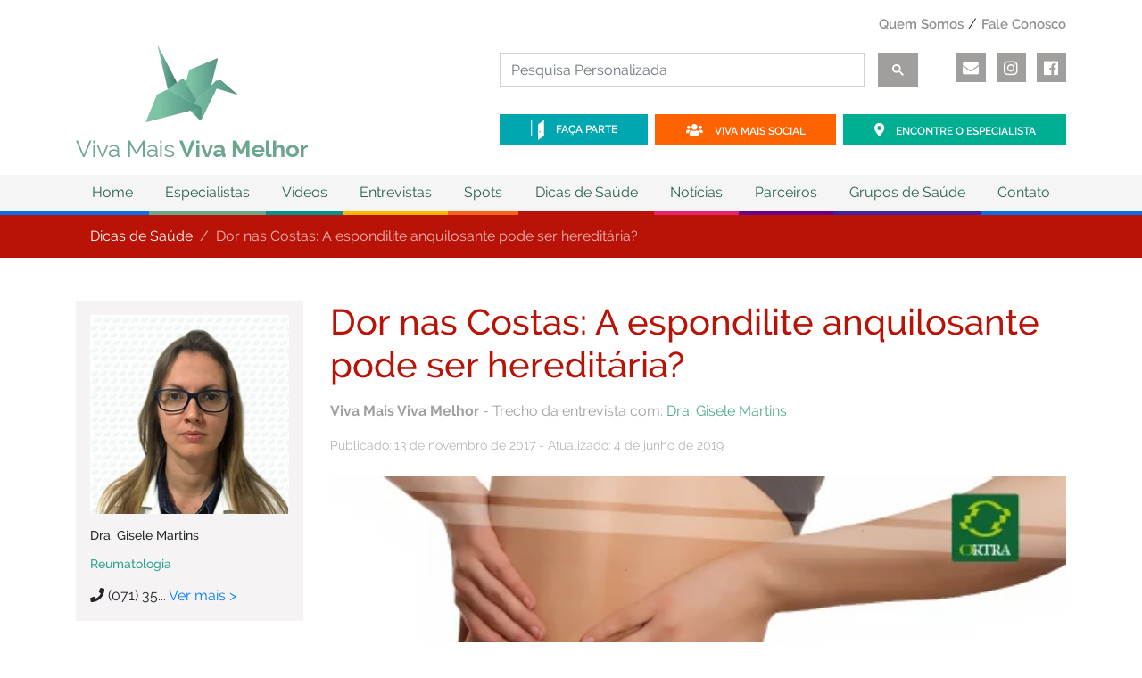

--- FILE ---
content_type: text/html; charset=UTF-8
request_url: https://vivamaisvivamelhor.com.br/dicas-de-saude/dor-nas-costas-a-espondilite-anquilosante-pode-ser-hereditaria/
body_size: 14389
content:
<!DOCTYPE html><!--[if IE 8]><html class="ie ie8" lang="pt-BR"><![endif]--><!--[if !(IE 7) | !(IE 8) ]><!--><html lang="pt-BR"><!--<![endif]--><head> <!-- Google Tag Manager --> <script>(function(w,d,s,l,i){w[l]=w[l]||[];w[l].push({'gtm.start': new Date().getTime(),event:'gtm.js'});var f=d.getElementsByTagName(s)[0], j=d.createElement(s),dl=l!='dataLayer'?'&l='+l:'';j.async=true;j.src= 'https://www.googletagmanager.com/gtm.js?id='+i+dl;f.parentNode.insertBefore(j,f); })(window,document,'script','dataLayer','GTM-M8PR4F4');</script> <!-- End Google Tag Manager --><meta charset="UTF-8"> <meta name="viewport" content="width=device-width, initial-scale=1, shrink-to-fit=no"> <meta name="theme-color" content="#93ccb4"> <meta name="msapplication-navbutton-color" content="#93ccb4"> <meta name="apple-mobile-web-app-capable" content="yes"> <meta name="apple-mobile-web-app-status-bar-style" content="default"> <meta name="apple-mobile-web-app-title" content="Viva Mais Viva Melhor"> <script> siteURL = "https://vivamaisvivamelhor.com.br"; var ajaxurl = "https://vivamaisvivamelhor.com.br/wp-admin/admin-ajax.php"; var imgURL = "https://vivamaisvivamelhor.com.br/wp-content/themes/vivamaisvivamelhor2019/assets/img"; </script> <!--[if lt IE 8]> <script type="text/javascript"> window.location.href = siteURL + "ie/index.html"; </script> <![endif]--> <meta name="copyright" content="&copy; Copyright 2025 - Dor nas Costas: A espondilite anquilosante pode ser hereditária?" /> <meta name="keywords" content=", " /> <meta name="url" content="https://vivamaisvivamelhor.com.br"> <meta name="robots" content="all" /> <link rel="shortcut icon" href="https://vivamaisvivamelhor.com.br/wp-content/themes/vivamaisvivamelhor2019/assets/img/favicon.ico" type="image/x-icon"> <link rel="pingback" href="https://vivamaisvivamelhor.com.br/xmlrpc.php" /> <meta itemprop="name" content="Dor nas Costas: A espondilite anquilosante pode ser hereditária?"> <meta itemprop="description" content="O fator gen&eacute;tico tem uma forte participa&ccedil;&atilde;o no surgimento da doen&ccedil;a, apesar de n&atilde;o ser o &uacute;nico. Por isso, o componente heredit&aacute;rio na espondilite anquilosante &eacute; um fator muito importante na pato"> <meta itemprop="image" content="https://vivamaisvivamelhor.com.br/wp-content/uploads/2019/06/viva-mais-viva-melhor-dicas-dor-nas-costas-a-espondilite-anquilosante-pode-ser-hereditaria.jpg"> <meta property="og:title" content="Dor nas Costas: A espondilite anquilosante pode ser hereditária?"/> <meta property="og:type" content="website"/> <meta property="og:url" content="https://vivamaisvivamelhor.com.br/dicas-de-saude/dor-nas-costas-a-espondilite-anquilosante-pode-ser-hereditaria/"/> <meta property="og:image" content="https://vivamaisvivamelhor.com.br/wp-content/uploads/2019/06/viva-mais-viva-melhor-dicas-dor-nas-costas-a-espondilite-anquilosante-pode-ser-hereditaria.jpg"/> <meta property="og:description" content="O fator gen&eacute;tico tem uma forte participa&ccedil;&atilde;o no surgimento da doen&ccedil;a, apesar de n&atilde;o ser o &uacute;nico. Por isso, o componente heredit&aacute;rio na espondilite anquilosante &eacute; um fator muito importante na pato"> <meta name="twitter:card" content="summary_large_image"> <meta name="twitter:title" content="Dor nas Costas: A espondilite anquilosante pode ser hereditária?"> <meta name="twitter:description" content="O fator gen&eacute;tico tem uma forte participa&ccedil;&atilde;o no surgimento da doen&ccedil;a, apesar de n&atilde;o ser o &uacute;nico. Por isso, o componente heredit&aacute;rio na espondilite anquilosante &eacute; um fator muito importante na pato"> <meta name="twitter:image" content="https://vivamaisvivamelhor.com.br/wp-content/uploads/2019/06/viva-mais-viva-melhor-dicas-dor-nas-costas-a-espondilite-anquilosante-pode-ser-hereditaria.jpg"> <meta name="dc.language" content="PT-BR"> <meta name="dc.creator" content="Viva Mais Viva Melhor"> <meta name="dc.publisher" content="Viva Mais Viva Melhor"> <meta name="dc.source" content="https://vivamaisvivamelhor.com.br"> <meta name="dc.relation" content="https://vivamaisvivamelhor.com.br/dicas-de-saude/dor-nas-costas-a-espondilite-anquilosante-pode-ser-hereditaria/"> <meta name="dc.title" content="Dor nas Costas: A espondilite anquilosante pode ser hereditária?"> <meta name="dc.keywords" content=", "> <meta name="dc.subject" content="Viva Mais Viva Melhor"> <meta name="dc.description" content="O fator gen&eacute;tico tem uma forte participa&ccedil;&atilde;o no surgimento da doen&ccedil;a, apesar de n&atilde;o ser o &uacute;nico. Por isso, o componente heredit&aacute;rio na espondilite anquilosante &eacute; um fator muito importante na pato"> <title>Dor nas Costas: A espondilite anquilosante pode ser hereditária? &#8211; Viva Mais Viva Melhor</title><meta name='robots' content='max-image-preview:large' /><style>img:is([sizes="auto" i], [sizes^="auto," i]) { contain-intrinsic-size: 3000px 1500px }</style><link rel='dns-prefetch' href='//ajax.googleapis.com' /><link rel='dns-prefetch' href='//cdnjs.cloudflare.com' /><link rel='dns-prefetch' href='//connect.facebook.net' /><style id='classic-theme-styles-inline-css' type='text/css'>/*! This file is auto-generated */
.wp-block-button__link{color:#fff;background-color:#32373c;border-radius:9999px;box-shadow:none;text-decoration:none;padding:calc(.667em + 2px) calc(1.333em + 2px);font-size:1.125em}.wp-block-file__button{background:#32373c;color:#fff;text-decoration:none}</style><style id='global-styles-inline-css' type='text/css'>:root{--wp--preset--aspect-ratio--square: 1;--wp--preset--aspect-ratio--4-3: 4/3;--wp--preset--aspect-ratio--3-4: 3/4;--wp--preset--aspect-ratio--3-2: 3/2;--wp--preset--aspect-ratio--2-3: 2/3;--wp--preset--aspect-ratio--16-9: 16/9;--wp--preset--aspect-ratio--9-16: 9/16;--wp--preset--color--black: #000000;--wp--preset--color--cyan-bluish-gray: #abb8c3;--wp--preset--color--white: #ffffff;--wp--preset--color--pale-pink: #f78da7;--wp--preset--color--vivid-red: #cf2e2e;--wp--preset--color--luminous-vivid-orange: #ff6900;--wp--preset--color--luminous-vivid-amber: #fcb900;--wp--preset--color--light-green-cyan: #7bdcb5;--wp--preset--color--vivid-green-cyan: #00d084;--wp--preset--color--pale-cyan-blue: #8ed1fc;--wp--preset--color--vivid-cyan-blue: #0693e3;--wp--preset--color--vivid-purple: #9b51e0;--wp--preset--gradient--vivid-cyan-blue-to-vivid-purple: linear-gradient(135deg,rgba(6,147,227,1) 0%,rgb(155,81,224) 100%);--wp--preset--gradient--light-green-cyan-to-vivid-green-cyan: linear-gradient(135deg,rgb(122,220,180) 0%,rgb(0,208,130) 100%);--wp--preset--gradient--luminous-vivid-amber-to-luminous-vivid-orange: linear-gradient(135deg,rgba(252,185,0,1) 0%,rgba(255,105,0,1) 100%);--wp--preset--gradient--luminous-vivid-orange-to-vivid-red: linear-gradient(135deg,rgba(255,105,0,1) 0%,rgb(207,46,46) 100%);--wp--preset--gradient--very-light-gray-to-cyan-bluish-gray: linear-gradient(135deg,rgb(238,238,238) 0%,rgb(169,184,195) 100%);--wp--preset--gradient--cool-to-warm-spectrum: linear-gradient(135deg,rgb(74,234,220) 0%,rgb(151,120,209) 20%,rgb(207,42,186) 40%,rgb(238,44,130) 60%,rgb(251,105,98) 80%,rgb(254,248,76) 100%);--wp--preset--gradient--blush-light-purple: linear-gradient(135deg,rgb(255,206,236) 0%,rgb(152,150,240) 100%);--wp--preset--gradient--blush-bordeaux: linear-gradient(135deg,rgb(254,205,165) 0%,rgb(254,45,45) 50%,rgb(107,0,62) 100%);--wp--preset--gradient--luminous-dusk: linear-gradient(135deg,rgb(255,203,112) 0%,rgb(199,81,192) 50%,rgb(65,88,208) 100%);--wp--preset--gradient--pale-ocean: linear-gradient(135deg,rgb(255,245,203) 0%,rgb(182,227,212) 50%,rgb(51,167,181) 100%);--wp--preset--gradient--electric-grass: linear-gradient(135deg,rgb(202,248,128) 0%,rgb(113,206,126) 100%);--wp--preset--gradient--midnight: linear-gradient(135deg,rgb(2,3,129) 0%,rgb(40,116,252) 100%);--wp--preset--font-size--small: 13px;--wp--preset--font-size--medium: 20px;--wp--preset--font-size--large: 36px;--wp--preset--font-size--x-large: 42px;--wp--preset--spacing--20: 0.44rem;--wp--preset--spacing--30: 0.67rem;--wp--preset--spacing--40: 1rem;--wp--preset--spacing--50: 1.5rem;--wp--preset--spacing--60: 2.25rem;--wp--preset--spacing--70: 3.38rem;--wp--preset--spacing--80: 5.06rem;--wp--preset--shadow--natural: 6px 6px 9px rgba(0, 0, 0, 0.2);--wp--preset--shadow--deep: 12px 12px 50px rgba(0, 0, 0, 0.4);--wp--preset--shadow--sharp: 6px 6px 0px rgba(0, 0, 0, 0.2);--wp--preset--shadow--outlined: 6px 6px 0px -3px rgba(255, 255, 255, 1), 6px 6px rgba(0, 0, 0, 1);--wp--preset--shadow--crisp: 6px 6px 0px rgba(0, 0, 0, 1);}:where(.is-layout-flex){gap: 0.5em;}:where(.is-layout-grid){gap: 0.5em;}body .is-layout-flex{display: flex;}.is-layout-flex{flex-wrap: wrap;align-items: center;}.is-layout-flex > :is(*, div){margin: 0;}body .is-layout-grid{display: grid;}.is-layout-grid > :is(*, div){margin: 0;}:where(.wp-block-columns.is-layout-flex){gap: 2em;}:where(.wp-block-columns.is-layout-grid){gap: 2em;}:where(.wp-block-post-template.is-layout-flex){gap: 1.25em;}:where(.wp-block-post-template.is-layout-grid){gap: 1.25em;}.has-black-color{color: var(--wp--preset--color--black) !important;}.has-cyan-bluish-gray-color{color: var(--wp--preset--color--cyan-bluish-gray) !important;}.has-white-color{color: var(--wp--preset--color--white) !important;}.has-pale-pink-color{color: var(--wp--preset--color--pale-pink) !important;}.has-vivid-red-color{color: var(--wp--preset--color--vivid-red) !important;}.has-luminous-vivid-orange-color{color: var(--wp--preset--color--luminous-vivid-orange) !important;}.has-luminous-vivid-amber-color{color: var(--wp--preset--color--luminous-vivid-amber) !important;}.has-light-green-cyan-color{color: var(--wp--preset--color--light-green-cyan) !important;}.has-vivid-green-cyan-color{color: var(--wp--preset--color--vivid-green-cyan) !important;}.has-pale-cyan-blue-color{color: var(--wp--preset--color--pale-cyan-blue) !important;}.has-vivid-cyan-blue-color{color: var(--wp--preset--color--vivid-cyan-blue) !important;}.has-vivid-purple-color{color: var(--wp--preset--color--vivid-purple) !important;}.has-black-background-color{background-color: var(--wp--preset--color--black) !important;}.has-cyan-bluish-gray-background-color{background-color: var(--wp--preset--color--cyan-bluish-gray) !important;}.has-white-background-color{background-color: var(--wp--preset--color--white) !important;}.has-pale-pink-background-color{background-color: var(--wp--preset--color--pale-pink) !important;}.has-vivid-red-background-color{background-color: var(--wp--preset--color--vivid-red) !important;}.has-luminous-vivid-orange-background-color{background-color: var(--wp--preset--color--luminous-vivid-orange) !important;}.has-luminous-vivid-amber-background-color{background-color: var(--wp--preset--color--luminous-vivid-amber) !important;}.has-light-green-cyan-background-color{background-color: var(--wp--preset--color--light-green-cyan) !important;}.has-vivid-green-cyan-background-color{background-color: var(--wp--preset--color--vivid-green-cyan) !important;}.has-pale-cyan-blue-background-color{background-color: var(--wp--preset--color--pale-cyan-blue) !important;}.has-vivid-cyan-blue-background-color{background-color: var(--wp--preset--color--vivid-cyan-blue) !important;}.has-vivid-purple-background-color{background-color: var(--wp--preset--color--vivid-purple) !important;}.has-black-border-color{border-color: var(--wp--preset--color--black) !important;}.has-cyan-bluish-gray-border-color{border-color: var(--wp--preset--color--cyan-bluish-gray) !important;}.has-white-border-color{border-color: var(--wp--preset--color--white) !important;}.has-pale-pink-border-color{border-color: var(--wp--preset--color--pale-pink) !important;}.has-vivid-red-border-color{border-color: var(--wp--preset--color--vivid-red) !important;}.has-luminous-vivid-orange-border-color{border-color: var(--wp--preset--color--luminous-vivid-orange) !important;}.has-luminous-vivid-amber-border-color{border-color: var(--wp--preset--color--luminous-vivid-amber) !important;}.has-light-green-cyan-border-color{border-color: var(--wp--preset--color--light-green-cyan) !important;}.has-vivid-green-cyan-border-color{border-color: var(--wp--preset--color--vivid-green-cyan) !important;}.has-pale-cyan-blue-border-color{border-color: var(--wp--preset--color--pale-cyan-blue) !important;}.has-vivid-cyan-blue-border-color{border-color: var(--wp--preset--color--vivid-cyan-blue) !important;}.has-vivid-purple-border-color{border-color: var(--wp--preset--color--vivid-purple) !important;}.has-vivid-cyan-blue-to-vivid-purple-gradient-background{background: var(--wp--preset--gradient--vivid-cyan-blue-to-vivid-purple) !important;}.has-light-green-cyan-to-vivid-green-cyan-gradient-background{background: var(--wp--preset--gradient--light-green-cyan-to-vivid-green-cyan) !important;}.has-luminous-vivid-amber-to-luminous-vivid-orange-gradient-background{background: var(--wp--preset--gradient--luminous-vivid-amber-to-luminous-vivid-orange) !important;}.has-luminous-vivid-orange-to-vivid-red-gradient-background{background: var(--wp--preset--gradient--luminous-vivid-orange-to-vivid-red) !important;}.has-very-light-gray-to-cyan-bluish-gray-gradient-background{background: var(--wp--preset--gradient--very-light-gray-to-cyan-bluish-gray) !important;}.has-cool-to-warm-spectrum-gradient-background{background: var(--wp--preset--gradient--cool-to-warm-spectrum) !important;}.has-blush-light-purple-gradient-background{background: var(--wp--preset--gradient--blush-light-purple) !important;}.has-blush-bordeaux-gradient-background{background: var(--wp--preset--gradient--blush-bordeaux) !important;}.has-luminous-dusk-gradient-background{background: var(--wp--preset--gradient--luminous-dusk) !important;}.has-pale-ocean-gradient-background{background: var(--wp--preset--gradient--pale-ocean) !important;}.has-electric-grass-gradient-background{background: var(--wp--preset--gradient--electric-grass) !important;}.has-midnight-gradient-background{background: var(--wp--preset--gradient--midnight) !important;}.has-small-font-size{font-size: var(--wp--preset--font-size--small) !important;}.has-medium-font-size{font-size: var(--wp--preset--font-size--medium) !important;}.has-large-font-size{font-size: var(--wp--preset--font-size--large) !important;}.has-x-large-font-size{font-size: var(--wp--preset--font-size--x-large) !important;}
:where(.wp-block-post-template.is-layout-flex){gap: 1.25em;}:where(.wp-block-post-template.is-layout-grid){gap: 1.25em;}
:where(.wp-block-columns.is-layout-flex){gap: 2em;}:where(.wp-block-columns.is-layout-grid){gap: 2em;}
:root :where(.wp-block-pullquote){font-size: 1.5em;line-height: 1.6;}</style><link rel='preload' as='style' id='contact-form-7-css' href='https://vivamaisvivamelhor.com.br/wp-content/plugins/contact-form-7/includes/css/styles.css?ver=6.1.3' type='text/css' onload="this.rel='stylesheet'" media='all' /><style id='contact-form-7-inline-css' type='text/css'>.wpcf7 .wpcf7-recaptcha iframe {margin-bottom: 0;}.wpcf7 .wpcf7-recaptcha[data-align="center"] > div {margin: 0 auto;}.wpcf7 .wpcf7-recaptcha[data-align="right"] > div {margin: 0 0 0 auto;}</style><link rel='stylesheet' id='main-css' href='https://vivamaisvivamelhor.com.br/wp-content/themes/vivamaisvivamelhor2019/assets/css/style.css?vers=10' type='text/css' media='' /><link rel="https://api.w.org/" href="https://vivamaisvivamelhor.com.br/wp-json/" /><link rel="canonical" href="https://vivamaisvivamelhor.com.br/dicas-de-saude/dor-nas-costas-a-espondilite-anquilosante-pode-ser-hereditaria/" /><link rel='shortlink' href='https://vivamaisvivamelhor.com.br/?p=8313' /><link rel="alternate" title="oEmbed (JSON)" type="application/json+oembed" href="https://vivamaisvivamelhor.com.br/wp-json/oembed/1.0/embed?url=https%3A%2F%2Fvivamaisvivamelhor.com.br%2Fdicas-de-saude%2Fdor-nas-costas-a-espondilite-anquilosante-pode-ser-hereditaria%2F" /><link rel="alternate" title="oEmbed (XML)" type="text/xml+oembed" href="https://vivamaisvivamelhor.com.br/wp-json/oembed/1.0/embed?url=https%3A%2F%2Fvivamaisvivamelhor.com.br%2Fdicas-de-saude%2Fdor-nas-costas-a-espondilite-anquilosante-pode-ser-hereditaria%2F&#038;format=xml" /> <meta name="google-site-verification" content="aGxA06DN2iaDjNUXJWhSMt_98W5Bh5qXAMuDNjkE4bY" /> <!-- Facebook Pixel Code --><script>!function(f,b,e,v,n,t,s)
{if(f.fbq)return;n=f.fbq=function(){n.callMethod?
n.callMethod.apply(n,arguments):n.queue.push(arguments)};
if(!f._fbq)f._fbq=n;n.push=n;n.loaded=!0;n.version='2.0';
n.queue=[];t=b.createElement(e);t.async=!0;
t.src=v;s=b.getElementsByTagName(e)[0];
s.parentNode.insertBefore(t,s)}(window,document,'script',
'https://connect.facebook.net/en_US/fbevents.js'); fbq('init', '600960413349206');
fbq('track', 'PageView');</script><noscript> <img height="1" width="1"
src="https://www.facebook.com/tr?id=600960413349206&ev=PageView
&noscript=1"/></noscript><!-- End Facebook Pixel Code --></head><body class="wp-singular dicas-de-saude-template-default single single-dicas-de-saude postid-8313 wp-theme-vivamaisvivamelhor2019"> <!-- Google Tag Manager (noscript) --> <noscript><iframe src="https://www.googletagmanager.com/ns.html?id=GTM-M8PR4F4" height="0" width="0" style="display:none;visibility:hidden"></iframe></noscript> <!-- End Google Tag Manager (noscript) --> <div class="overlay-menu position-absolute w-100 h-100 d-xl-none d-lg-none"></div><header><div class="container position-relative"> <button type="button" id="btn-menu-mobile" class="position-absolute d-xl-none d-lg-none d-md-block btn btn-light "> <i class="fas fa-bars"></i> </button> <button type="button" id="btn-search-mobile" class="position-absolute d-md-none d-block btn btn-light "> <i class="fas fa-search"></i> </button><div class="row d-none d-sm-none d-md-flex"><div class="col-lg-12 col-md-12 col-sm-12 text-right institucional"><ul class="list-inline float-right"><li class="list-inline-item"><a href="https://vivamaisvivamelhor.com.br/quem-somos">Quem Somos</a></li><li class="list-inline-item"><a href="https://vivamaisvivamelhor.com.br/contato">Fale Conosco</a></li></ul></div></div><div class="row"> <div class="col-lg-5 col-md-12 col-12 text-lg-left text-center d-none d-sm-none d-md-block"> <a href="https://vivamaisvivamelhor.com.br"> <img src="https://vivamaisvivamelhor.com.br/wp-content/themes/vivamaisvivamelhor2019/assets/img/viva-mais-viva-melhor-logo-header.png" alt="Viva Mais Viva Melhor"> </a> </div> <div class="col-lg-6 col-md-12 col-12 text-lg-left text-center d-sm-block d-md-none logo-mobile mb-3"> <a href="https://vivamaisvivamelhor.com.br"> <img src="https://vivamaisvivamelhor.com.br/wp-content/themes/vivamaisvivamelhor2019/assets/img/viva-mais-viva-melhor-logo-mobile.png" alt="Viva Mais Viva Melhor"> </a> </div> <div class="col-lg-7 col-md-12 col-12 d-none d-sm-none d-md-block"> <div class="row search-section"> <div class="col-lg-9 col-md-12 col-12"> <form autocomplete="off" action="https://vivamaisvivamelhor.com.br" method="get" id="form-search"> <input class="form-control" type="text" name="s" id="search" value="" placeholder="Pesquisa Personalizada" /> <button type="submit"> <svg width="13" height="13" viewBox="0 0 13 13"><title>pesquisar</title><path d="m4.8495 7.8226c0.82666 0 1.5262-0.29146 2.0985-0.87438 0.57232-0.58292 0.86378-1.2877 0.87438-2.1144 0.010599-0.82666-0.28086-1.5262-0.87438-2.0985-0.59352-0.57232-1.293-0.86378-2.0985-0.87438-0.8055-0.010599-1.5103 0.28086-2.1144 0.87438-0.60414 0.59352-0.8956 1.293-0.87438 2.0985 0.021197 0.8055 0.31266 1.5103 0.87438 2.1144 0.56172 0.60414 1.2665 0.8956 2.1144 0.87438zm4.4695 0.2115 3.681 3.6819-1.259 1.284-3.6817-3.7 0.0019784-0.69479-0.090043-0.098846c-0.87973 0.76087-1.92 1.1413-3.1207 1.1413-1.3553 0-2.5025-0.46363-3.4417-1.3909s-1.4088-2.0686-1.4088-3.4239c0-1.3553 0.4696-2.4966 1.4088-3.4239 0.9392-0.92727 2.0864-1.3969 3.4417-1.4088 1.3553-0.011889 2.4906 0.45771 3.406 1.4088 0.9154 0.95107 1.379 2.0924 1.3909 3.4239 0 1.2126-0.38043 2.2588-1.1413 3.1385l0.098834 0.090049z"></path></svg> </button> </form> </div> <div class="col-lg-3 col-md-12 col-12 mt-3 mt-lg-0"> <ul class="list-inline float-right list-contato"> <li class="list-inline-item"> <a rel="nofollow" href="https://vivamaisvivamelhor.com.br/contato" class="contato-item"> <i class="fa fa-envelope"></i> </a> </li> <li class="list-inline-item"> <a rel="nofollow" href="https://www.instagram.com/vivamais_vivamelhor/" target="instagram" class="instagram"> <i class="fab fa-instagram"></i> </a> </li> <li class="list-inline-item"> <a rel="nofollow" href="https://pt-br.facebook.com/vmaisvmelhor" target="facebook" class="facebook"> <i class="fab fa-facebook"></i> </a> </li> </ul> </div> </div> <div class="row"> <div class="col-lg-12 col-md-12 col-12"> <ul class="list-inline local"> <li class="list-inline-item text-uppercase"> <a class="faca-parte" href="https://vivamaisvivamelhor.com.br/faca-parte"> <!--<i class="fas fa-door-open"></i>--> <img src="https://vivamaisvivamelhor.com.br/wp-content/themes/vivamaisvivamelhor2019/assets/img/opened-door-aperture.svg" alt=""> Faça Parte</a> </li> <li class="list-inline-item text-uppercase"> <a class="viva-mais-social" href="https://vivamaissocial.vivamaisvivamelhor.com.br/" target="vivamaissocial"><i class="fas fa-users"></i> Viva Mais Social</a> </li> <li class="list-inline-item text-uppercase"> <a class="encontre-especialista" href="https://vivamaisvivamelhor.com.br/especialistas"><i class="fas fa-map-marker-alt"></i> Encontre o Especialista</a> </li> </ul> </div> </div> </div> </div> </div> <nav class="d-lg-flex d-none"> <div class="container position-relative" id="container-menu"> <ul class="list-unstyled menu-principal d-none d-lg-flex"> <li > <a href="https://vivamaisvivamelhor.com.br/" class="home"> Home </a> </li> <li class="cor-especialista "> <a href="https://vivamaisvivamelhor.com.br/especialistas"> <span>Especialistas</span> </a><div class="menu-dropdown dropdown-especialista dropdown-especialista-opt col-lg-3 d-none"> <div class="row"> <div class="col"> <form action="https://vivamaisvivamelhor.com.br/especialistas/" method="get"> <input autocomplete="off" type="search" class="form-control" name="pesquisa" placeholder="pesquise aqui"> </form> </div> </div><div class="row"> <div class="col"> <ul class="list-unstyled"> <li class='position-relative p-1'><h4 class='d-lg-block d-none m-0'><a href="https://vivamaisvivamelhor.com.br/especialidades/bem-estar-e-qualidade-de-vida/">Bem estar e qualidade de vida</a></h4><ul class="list-unstyled position-absolute"><li class='border-0 p-1'><a href="https://vivamaisvivamelhor.com.br/especialidades/fisioterapia/">Fisioterapia</a></li><li class='border-0 p-1'><a href="https://vivamaisvivamelhor.com.br/especialidades/medicina-funcional-e-integrativa/">Medicina Funcional e Integrativa</a></li><li class='border-0 p-1'><a href="https://vivamaisvivamelhor.com.br/especialidades/tratamento-da-dor/">Tratamento da Dor</a></li></ul></li><li class='position-relative p-1'><h4 class='d-lg-block d-none m-0'><a href="https://vivamaisvivamelhor.com.br/especialidades/boca-nariz-e-ouvido/">Boca, Nariz e Ouvido</a></h4><ul class="list-unstyled position-absolute"><li class='border-0 p-1'><a href="https://vivamaisvivamelhor.com.br/especialidades/otorrinolaringologia/">Otorrinolaringologia</a></li><li class='border-0 p-1'><a href="https://vivamaisvivamelhor.com.br/especialidades/otorrinolaringologia-e-medicina-do-sono/">Otorrinolaringologia e Medicina do Sono</a></li></ul></li><li class='position-relative p-1'><h4 class='d-lg-block d-none m-0'><a href="https://vivamaisvivamelhor.com.br/especialidades/cancer/">Câncer</a></h4><ul class="list-unstyled position-absolute"><li class='border-0 p-1'><a href="https://vivamaisvivamelhor.com.br/especialidades/cirurgia-oncologica/">Cirurgia Oncológica</a></li><li class='border-0 p-1'><a href="https://vivamaisvivamelhor.com.br/especialidades/oncologia/">Oncologia</a></li><li class='border-0 p-1'><a href="https://vivamaisvivamelhor.com.br/especialidades/oncologia-clinica/">Oncologia Clínica</a></li></ul></li><li class='position-relative p-1'><h4 class='d-lg-block d-none m-0'><a href="https://vivamaisvivamelhor.com.br/especialidades/cardiovascular-e-sangue/">Cardiovascular e Sangue</a></h4><ul class="list-unstyled position-absolute"><li class='border-0 p-1'><a href="https://vivamaisvivamelhor.com.br/especialidades/cardiologia/">Cardiologia</a></li><li class='border-0 p-1'><a href="https://vivamaisvivamelhor.com.br/especialidades/hematologia-e-hemoterapia/">Hematologia e Hemoterapia</a></li></ul></li><li class='position-relative p-1'><h4 class='d-lg-block d-none m-0'><a href="https://vivamaisvivamelhor.com.br/especialidades/cirurgia/">Cirurgia</a></h4><ul class="list-unstyled position-absolute"><li class='border-0 p-1'><a href="https://vivamaisvivamelhor.com.br/especialidades/cirurgia-bariatrica/">Cirurgia Bariátrica</a></li><li class='border-0 p-1'><a href="https://vivamaisvivamelhor.com.br/especialidades/cirurgia-de-cabeca-e-pescoco/">Cirurgia de cabeça e pescoço</a></li><li class='border-0 p-1'><a href="https://vivamaisvivamelhor.com.br/especialidades/cirurgia-de-torax/">Cirurgia de Tórax</a></li><li class='border-0 p-1'><a href="https://vivamaisvivamelhor.com.br/especialidades/cirurgia-plastica/">Cirurgia Plástica</a></li></ul></li><li class='position-relative p-1'><h4 class='d-lg-block d-none m-0'><a href="https://vivamaisvivamelhor.com.br/especialidades/clinica-geral/">Clínica Geral</a></h4><ul class="list-unstyled position-absolute"></ul></li><li class='position-relative p-1'><h4 class='d-lg-block d-none m-0'><a href="https://vivamaisvivamelhor.com.br/especialidades/comportamento/">Comportamento</a></h4><ul class="list-unstyled position-absolute"><li class='border-0 p-1'><a href="https://vivamaisvivamelhor.com.br/especialidades/psicologia/">Psicologia</a></li><li class='border-0 p-1'><a href="https://vivamaisvivamelhor.com.br/especialidades/psiquiatria/">Psiquiatria</a></li></ul></li><li class='position-relative p-1'><h4 class='d-lg-block d-none m-0'><a href="https://vivamaisvivamelhor.com.br/especialidades/dor/">Dor</a></h4><ul class="list-unstyled position-absolute"><li class='border-0 p-1'><a href="https://vivamaisvivamelhor.com.br/especialidades/anestesiologia/">Anestesiologia</a></li></ul></li><li class='position-relative p-1'><h4 class='d-lg-block d-none m-0'><a href="https://vivamaisvivamelhor.com.br/especialidades/farmacia/">Farmácia</a></h4><ul class="list-unstyled position-absolute"><li class='border-0 p-1'><a href="https://vivamaisvivamelhor.com.br/especialidades/farmacia-clinica/">Farmácia Clínica</a></li></ul></li><li class='position-relative p-1'><h4 class='d-lg-block d-none m-0'><a href="https://vivamaisvivamelhor.com.br/especialidades/imagem/">Imagem</a></h4><ul class="list-unstyled position-absolute"><li class='border-0 p-1'><a href="https://vivamaisvivamelhor.com.br/especialidades/radiologia/">Radiologia</a></li><li class='border-0 p-1'><a href="https://vivamaisvivamelhor.com.br/especialidades/radiologia-intervencionista/">Radiologia Intervencionista</a></li></ul></li><li class='position-relative p-1'><h4 class='d-lg-block d-none m-0'><a href="https://vivamaisvivamelhor.com.br/especialidades/olho/">Olho</a></h4><ul class="list-unstyled position-absolute"><li class='border-0 p-1'><a href="https://vivamaisvivamelhor.com.br/especialidades/oftalmologia/">Oftalmologia</a></li></ul></li><li class='position-relative p-1'><h4 class='d-lg-block d-none m-0'><a href="https://vivamaisvivamelhor.com.br/especialidades/osso-e-articulacoes/">Osso e Articulações</a></h4><ul class="list-unstyled position-absolute"><li class='border-0 p-1'><a href="https://vivamaisvivamelhor.com.br/especialidades/cirurgia-de-coluna-minimamente-invasiva/">Cirurgia de Coluna Minimamente Invasiva</a></li><li class='border-0 p-1'><a href="https://vivamaisvivamelhor.com.br/especialidades/ortopedia-e-traumatologia/">Ortopedia e Traumatologia</a></li><li class='border-0 p-1'><a href="https://vivamaisvivamelhor.com.br/especialidades/ortopedia-pediatrica/">Ortopedia Pediátrica</a></li><li class='border-0 p-1'><a href="https://vivamaisvivamelhor.com.br/especialidades/reumatologia/">Reumatologia</a></li></ul></li><li class='position-relative p-1'><h4 class='d-lg-block d-none m-0'><a href="https://vivamaisvivamelhor.com.br/especialidades/para-a-crianca/">Para a Criança</a></h4><ul class="list-unstyled position-absolute"><li class='border-0 p-1'><a href="https://vivamaisvivamelhor.com.br/especialidades/pediatria/">Pediatria</a></li></ul></li><li class='position-relative p-1'><h4 class='d-lg-block d-none m-0'><a href="https://vivamaisvivamelhor.com.br/especialidades/para-a-mulher/">Para a mulher</a></h4><ul class="list-unstyled position-absolute"><li class='border-0 p-1'><a href="https://vivamaisvivamelhor.com.br/especialidades/ginecologia-e-obstetricia/">Ginecologia e Obstetrícia</a></li><li class='border-0 p-1'><a href="https://vivamaisvivamelhor.com.br/especialidades/ginecologia-e-reproducao-humana/">Ginecologia e Reprodução Humana</a></li><li class='border-0 p-1'><a href="https://vivamaisvivamelhor.com.br/especialidades/mastologia/">Mastologia</a></li><li class='border-0 p-1'><a href="https://vivamaisvivamelhor.com.br/especialidades/ultrassonografia/">Ultrassonografia</a></li><li class='border-0 p-1'><a href="https://vivamaisvivamelhor.com.br/especialidades/ultrassonografia-geral-e-articulacao/">ULTRASSONOGRAFIA GERAL E ARTICULAÇÃO</a></li></ul></li><li class='position-relative p-1'><h4 class='d-lg-block d-none m-0'><a href="https://vivamaisvivamelhor.com.br/especialidades/para-o-homem/">Para o Homem</a></h4><ul class="list-unstyled position-absolute"><li class='border-0 p-1'><a href="https://vivamaisvivamelhor.com.br/especialidades/urologia/">Urologia</a></li></ul></li><li class='position-relative p-1'><h4 class='d-lg-block d-none m-0'><a href="https://vivamaisvivamelhor.com.br/especialidades/para-o-idoso/">Para o Idoso</a></h4><ul class="list-unstyled position-absolute"><li class='border-0 p-1'><a href="https://vivamaisvivamelhor.com.br/especialidades/geriatria/">Geriatria</a></li></ul></li><li class='position-relative p-1'><h4 class='d-lg-block d-none m-0'><a href="https://vivamaisvivamelhor.com.br/especialidades/pele/">Pele</a></h4><ul class="list-unstyled position-absolute"><li class='border-0 p-1'><a href="https://vivamaisvivamelhor.com.br/especialidades/dermatologia/">Dermatologia</a></li></ul></li><li class='position-relative p-1'><h4 class='d-lg-block d-none m-0'><a href="https://vivamaisvivamelhor.com.br/especialidades/saude-bucal/">Saúde Bucal</a></h4><ul class="list-unstyled position-absolute"><li class='border-0 p-1'><a href="https://vivamaisvivamelhor.com.br/especialidades/odontologia/">Odontologia</a></li><li class='border-0 p-1'><a href="https://vivamaisvivamelhor.com.br/especialidades/ortodontia/">Ortodontia</a></li></ul></li><li class='position-relative p-1'><h4 class='d-lg-block d-none m-0'><a href="https://vivamaisvivamelhor.com.br/especialidades/sistema-circulatorio/">Sistema Circulatório</a></h4><ul class="list-unstyled position-absolute"><li class='border-0 p-1'><a href="https://vivamaisvivamelhor.com.br/especialidades/angiologia-e-cirurgia-vascular/">Angiologia e Cirurgia Vascular</a></li><li class='border-0 p-1'><a href="https://vivamaisvivamelhor.com.br/especialidades/cirurgia-vascular/">Cirurgia Vascular</a></li></ul></li><li class='position-relative p-1'><h4 class='d-lg-block d-none m-0'><a href="https://vivamaisvivamelhor.com.br/especialidades/sistema-digestivo/">Sistema Digestivo</a></h4><ul class="list-unstyled position-absolute"><li class='border-0 p-1'><a href="https://vivamaisvivamelhor.com.br/especialidades/coloproctologia/">Coloproctologia</a></li><li class='border-0 p-1'><a href="https://vivamaisvivamelhor.com.br/especialidades/endoscopia-digestiva/">Endoscopia Digestiva</a></li><li class='border-0 p-1'><a href="https://vivamaisvivamelhor.com.br/especialidades/hepatologia/">Hepatologia</a></li><li class='border-0 p-1'><a href="https://vivamaisvivamelhor.com.br/especialidades/nutricao/">Nutrição</a></li><li class='border-0 p-1'><a href="https://vivamaisvivamelhor.com.br/especialidades/nutricao-clinica-e-esportiva/">Nutrição Clínica e Esportiva</a></li></ul></li><li class='position-relative p-1'><h4 class='d-lg-block d-none m-0'><a href="https://vivamaisvivamelhor.com.br/especialidades/sistema-endocrino/">Sistema Endócrino</a></h4><ul class="list-unstyled position-absolute"><li class='border-0 p-1'><a href="https://vivamaisvivamelhor.com.br/especialidades/endocrinologia/">Endocrinologia</a></li></ul></li><li class='position-relative p-1'><h4 class='d-lg-block d-none m-0'><a href="https://vivamaisvivamelhor.com.br/especialidades/sistema-nervoso/">Sistema Nervoso</a></h4><ul class="list-unstyled position-absolute"><li class='border-0 p-1'><a href="https://vivamaisvivamelhor.com.br/especialidades/neurocirurgia/">Neurocirurgia</a></li><li class='border-0 p-1'><a href="https://vivamaisvivamelhor.com.br/especialidades/neurologia/">Neurologia</a></li></ul></li> </ul> </div></div></div> </li> <li class="cor-videos "> <a href="https://vivamaisvivamelhor.com.br/videos"> <span>Vídeos</span> </a> </li> <li class="cor-entrevista "> <a href="https://vivamaisvivamelhor.com.br/entrevistas"> <span>Entrevistas</span> </a><div class="menu-dropdown dropdown-entrevistas d-none"><div class="col-lg-12"><ul class="list-unstyled"><li><a href="https://vivamaisvivamelhor.com.br/tipo-entrevista/conversa-com-olga/">Conversa com Olga</a></li><li><a href="https://vivamaisvivamelhor.com.br/tipo-entrevista/materias-viva-mais/">Matérias Viva Mais</a></li><li><a href="https://vivamaisvivamelhor.com.br/tipo-entrevista/mitos-e-verdades/">Mitos e Verdades</a></li><li><a href="https://vivamaisvivamelhor.com.br/tipo-entrevista/pergunte-ao-especialista/">Pergunte ao Especialista</a></li></ul></div></div> </li> <li class="cor-spots "> <a href="https://vivamaisvivamelhor.com.br/spots"> <span>Spots</span> </a> </li> <li class="cor-dicas-saude "> <a href="https://vivamaisvivamelhor.com.br/dicas-de-saude"> <span>Dicas de Saúde</span> </a> </li> <li class="cor-noticias "> <a href="https://vivamaisvivamelhor.com.br/noticias"> <span>Notícias</span> </a> </li> <li class="cor-parceiros "> <a href="https://vivamaisvivamelhor.com.br/nossos-parceiros"> <span>Parceiros</span> </a><div class="menu-dropdown dropdown-parceiros d-none"><div class="col-lg-12"><div class="row"><div class="col-lg-6"><h4><a href="https://vivamaisvivamelhor.com.br/nossos-parceiros?tipo=72">Rádio</a></h4><ul class="list-unstyled"><li><a href="https://vivamaisvivamelhor.com.br/nossos-parceiros/radio-band-news-fm/">Rádio Band News FM</a></li><li><a href="https://vivamaisvivamelhor.com.br/nossos-parceiros/radio-educadora-fm/">Rádio Educadora FM</a></li></ul></div><div class="col-lg-6"><h4><a href="https://vivamaisvivamelhor.com.br/nossos-parceiros?tipo=73">Televisão</a></h4><ul class="list-unstyled"><li><a href="https://vivamaisvivamelhor.com.br/nossos-parceiros/tv-educativa-da-bahia/">TV Educativa da Bahia</a></li></ul></div></div></div></div> </li> <li class="cor-grupos-saude "> <a href="https://vivamaisvivamelhor.com.br/grupos-de-saude"> <span>Grupos de Saúde</span> </a><div class="menu-dropdown dropdown-grupos dropdown-grupos-opt col-lg-3 d-none"> <div class="row"> <div class="col-lg-12"> <div class="row"> <div class="col"> <ul class="list-unstyled"> <li class='position-relative p-1'><h4 class='m-0'><a class='m-0' href="https://vivamaisvivamelhor.com.br/grupos-de-saude?tipo=74">Clínica</a></h4><ul class="list-unstyled position-absolute"><li><a class='border-0 p-1' href="https://vivamaisvivamelhor.com.br/grupos-de-saude/21435/">Anna Paola Noya Gatto</a></li><li><a class='border-0 p-1' href="https://vivamaisvivamelhor.com.br/grupos-de-saude/ortra-clinica-de-ortopedia-e-traumatologia/">ORTRA</a></li><li><a class='border-0 p-1' href="https://vivamaisvivamelhor.com.br/grupos-de-saude/viterbo/">VITERBO</a></li><li><a class='border-0 p-1' href="https://vivamaisvivamelhor.com.br/grupos-de-saude/nob-nucleo-de-oncologia-da-bahia/">NOB - Núcleo de Oncologia da Bahia</a></li><li><a class='border-0 p-1' href="https://vivamaisvivamelhor.com.br/grupos-de-saude/cedermes/">CEDERMES</a></li><li><a class='border-0 p-1' href="https://vivamaisvivamelhor.com.br/grupos-de-saude/neurocoluna/">NEUROCOLUNA</a></li><li><a class='border-0 p-1' href="https://vivamaisvivamelhor.com.br/grupos-de-saude/clinica-de-orto/">CLÍNICA DE ORTO</a></li><li><a class='border-0 p-1' href="https://vivamaisvivamelhor.com.br/grupos-de-saude/clinica-do-olho/">CLÍNICA DO OLHO</a></li><li><a class='border-0 p-1' href="https://vivamaisvivamelhor.com.br/grupos-de-saude/otorrinovitta/">OTORRINOVITTA</a></li><li><a class='border-0 p-1' href="https://vivamaisvivamelhor.com.br/grupos-de-saude/novaclin/">NOVACLIN</a></li><li><a class='border-0 p-1' href="https://vivamaisvivamelhor.com.br/grupos-de-saude/oftalmocare/">OFTALMOCARE</a></li><li><a class='border-0 p-1' href="https://vivamaisvivamelhor.com.br/grupos-de-saude/aloimune-imunologia-da-reproducao/">ALOIMUNE</a></li><li><a class='border-0 p-1' href="https://vivamaisvivamelhor.com.br/grupos-de-saude/cdi-clinica-de-diagnostico-por-imagem/">CDI</a></li></ul></li><li class='position-relative p-1'><h4 class='m-0'><a class='m-0' href="https://vivamaisvivamelhor.com.br/grupos-de-saude?tipo=75">Grupo de Saúde</a></h4><ul class="list-unstyled position-absolute"><li><a class='border-0 p-1' href="https://vivamaisvivamelhor.com.br/grupos-de-saude/goc-grupo-de-oncologia-cirurgica/">GOC - Grupo de Oncologia Cirúrgica</a></li><li><a class='border-0 p-1' href="https://vivamaisvivamelhor.com.br/grupos-de-saude/odonto-company/">ODONTO COMPANY</a></li><li><a class='border-0 p-1' href="https://vivamaisvivamelhor.com.br/grupos-de-saude/cliof-oftalmologia-avancada/">CLIOF</a></li><li><a class='border-0 p-1' href="https://vivamaisvivamelhor.com.br/grupos-de-saude/climfisio-medicina-integrada/">CLIMFISIO</a></li><li><a class='border-0 p-1' href="https://vivamaisvivamelhor.com.br/grupos-de-saude/ads-clinica-de-assistencia-e-diagnostico-em-saude/">ADS</a></li><li><a class='border-0 p-1' href="https://vivamaisvivamelhor.com.br/grupos-de-saude/nucleo-da-mama/">NÚCLEO DA MAMA</a></li><li><a class='border-0 p-1' href="https://vivamaisvivamelhor.com.br/grupos-de-saude/odontobahia/">ODONTOBAHIA</a></li></ul></li><li class='position-relative p-1'><h4 class='m-0'><a class='m-0' href="https://vivamaisvivamelhor.com.br/grupos-de-saude?tipo=79">Centro Médico</a></h4><ul class="list-unstyled position-absolute"><li><a class='border-0 p-1' href="https://vivamaisvivamelhor.com.br/grupos-de-saude/cenafert-centro-de-medicina-reprodutiva/">CENAFERT</a></li></ul></li><li class='position-relative p-1'><h4 class='m-0'><a class='m-0' href="https://vivamaisvivamelhor.com.br/grupos-de-saude?tipo=76">Hospital</a></h4><ul class="list-unstyled position-absolute"><li><a class='border-0 p-1' href="https://vivamaisvivamelhor.com.br/grupos-de-saude/hospital-de-endoscopia-ramiro-mascarenhas/">HOSPITAL DE ENDOSCOPIA RAMIRO MASCARENHAS</a></li></ul></li><li class='position-relative p-1'><h4 class='m-0'><a class='m-0' href="https://vivamaisvivamelhor.com.br/grupos-de-saude?tipo=77">Farmácia</a></h4><ul class="list-unstyled position-absolute"><li><a class='border-0 p-1' href="https://vivamaisvivamelhor.com.br/grupos-de-saude/singular-pharma/">SINGULAR PHARMA</a></li></ul></li><li class='position-relative p-1'><h4 class='m-0'><a class='m-0' href="https://vivamaisvivamelhor.com.br/grupos-de-saude?tipo=78">Associação</a></h4><ul class="list-unstyled position-absolute"><li><a class='border-0 p-1' href="https://vivamaisvivamelhor.com.br/grupos-de-saude/proar-programa-de-controle-da-asma-e-da-rinite-alergica-na-bahia/">PROAR</a></li></ul></li> </ul> </div> </div> </div> </div></div> </li> <li class="cor-contato "> <a href="https://vivamaisvivamelhor.com.br/contato"> <span>Contato</span> </a> </li> </ul> </div></nav></header> <nav class="position-absolute d-lg-none" id="menu-mobile"> <div class="container text-center position-relative header-menu-mobile"> <img src="https://vivamaisvivamelhor.com.br/wp-content/themes/vivamaisvivamelhor2019/assets/img/viva-mais-viva-melhor-logo-mobile.png" alt="Viva Mais Viva Melhor"> </div> <div class="container p-0 position-relative conteudo-menu-mobile"> <ul class="list-unstyled menu-principal"> <li > <a href="https://vivamaisvivamelhor.com.br/" class="home"> Home </a> </li> <li class="cor-especialista "> <a href="https://vivamaisvivamelhor.com.br/especialistas"> <span>Especialistas</span> </a> </li> <li class="cor-videos "> <a href="https://vivamaisvivamelhor.com.br/videos"> <span>Vídeos</span> </a> </li> <li class="cor-entrevista "> <a href="https://vivamaisvivamelhor.com.br/entrevistas"> <span>Entrevistas</span> </a> </li> <li class="cor-spots "> <a href="https://vivamaisvivamelhor.com.br/spots"> <span>Spots</span> </a> </li> <li class="cor-dicas-saude "> <a href="https://vivamaisvivamelhor.com.br/dicas-de-saude"> <span>Dicas de Saúde</span> </a> </li> <li class="cor-noticias "> <a href="https://vivamaisvivamelhor.com.br/noticias"> <span>Notícias</span> </a> </li> <li class="cor-parceiros "> <a href="https://vivamaisvivamelhor.com.br/nossos-parceiros"> <span>Parceiros</span> </a> </li> <li class="cor-grupos-saude "> <a href="https://vivamaisvivamelhor.com.br/grupos-de-saude"> <span>Grupos de Saúde</span> </a> </li> <li class="cor-contato "> <a href="https://vivamaisvivamelhor.com.br/contato"> <span>Contato</span> </a> </li> </ul> </div></nav> <section id="breadcrumb"> <nav aria-label="breadcrumb"> <div class="container"> <ol class="breadcrumb"> <li class="breadcrumb-item"><a href="https://vivamaisvivamelhor.com.br/dicas-de-saude/">Dicas de Saúde</a></li> <li class="breadcrumb-item active" aria-current="page">Dor nas Costas: A espondilite anquilosante pode ser hereditária?</li> </ol> </div> </nav> </section> <main class="pt-5 pb-4"> <div class="container"> <div class="row"> <div class="col-lg-3 d-lg-block d-none"> <div class="p-3 info-dica"> <img src="https://vivamaisvivamelhor.com.br/wp-content/uploads/2019/01/viva-mais-viva-melhor-medico-especialista-dra.-gisele-martins.jpg" alt="Dra. Gisele Martins"> <h6 class="nome-especialista mt-3 mb-3">Dra. Gisele Martins</h6> <h6 class="especialista-especialidade mb-3">Reumatologia</h6> <div class="dica-item"> <div class="mostrar-contatos"> <i class="fas fa-phone"></i> (071) 35... <a href="javascript:void(0);" onclick="clickEspecialista(882);">Ver mais ></a> </div> <ul class="list-unstyled d-none contatos"> <li class="mb-2"> <i class="fas fa-phone"></i> <a href="tel:(071) 3535-3090"> (071) 3535-3090 </a> </li> <li class="mb-2"> <i class="fas fa-map-marker-alt"></i> <a href="https://vivamaisvivamelhor.com.br/especialistas/dra-gisele-martins/"> ORTRA - Praça Martiniano Maia, 46 – Centro - Lauro de Freitas/Ba </a> </li> <li> <i class="fas fa-plus"></i> <a href="https://vivamaisvivamelhor.com.br/especialistas/dra-gisele-martins/"> Outros contatos e endereços </a> </li> </ul> </div> </div> <div class="row"> <div class="col-12 mt-5 mais-dicas-especialista"> <h3 class="text-uppercase">mais dicas do especialista</h3> <hr> <div class="row"> <div class="col-12 mb-3"> <a href="https://vivamaisvivamelhor.com.br/dicas-de-saude/dor-nas-costas-ha-cura-para-a-espondilite-anquilosante/"> <img src="https://vivamaisvivamelhor.com.br/wp-content/uploads/2019/06/viva-mais-viva-melhor-dicas-dor-nas-costas-ha-cura-para-a-espondilite-anquilosante.jpg"> <p class='mt-3'>Dor nas Costas: Há cura para a espondilite anquilosante?</p> </a> </div> </div> <div class="row"> <div class="col-12 mb-3"> <a href="https://vivamaisvivamelhor.com.br/dicas-de-saude/dor-nas-costas-atividades-para-quem-sofre-com-a-espondilite-anquilosante/"> <img src="https://vivamaisvivamelhor.com.br/wp-content/uploads/2019/06/viva-mais-viva-melhor-dicas-dor-nas-costas-atividades-para-quem-sofre-com-a-espondilite-anquilosante.jpg"> <p class='mt-3'>Dor nas Costas: Atividades para quem sofre com a espondilite anquilosante</p> </a> </div> </div> </div> </div> </div> <div class="col-lg-9"> <h1 class='mt-0 mb-3'>Dor nas Costas: A espondilite anquilosante pode ser hereditária?</h1> <p class="sub-header"><strong>Viva Mais Viva Melhor</strong> - Trecho da entrevista com: <a href="https://vivamaisvivamelhor.com.br/especialistas/dra-gisele-martins/">Dra. Gisele Martins</a></p> <p class="data-publicacao">Publicado: 13 de novembro de 2017 - Atualizado: 4 de junho de 2019</p> <img width="476" height="249" src="https://vivamaisvivamelhor.com.br/wp-content/uploads/2019/06/viva-mais-viva-melhor-dicas-dor-nas-costas-a-espondilite-anquilosante-pode-ser-hereditaria.jpg" class="w-100 mb-4 mt-2 wp-post-image" alt="" decoding="async" fetchpriority="high" srcset="https://vivamaisvivamelhor.com.br/wp-content/uploads/2019/06/viva-mais-viva-melhor-dicas-dor-nas-costas-a-espondilite-anquilosante-pode-ser-hereditaria.jpg 476w, https://vivamaisvivamelhor.com.br/wp-content/uploads/2019/06/viva-mais-viva-melhor-dicas-dor-nas-costas-a-espondilite-anquilosante-pode-ser-hereditaria-300x157.jpg 300w" sizes="(max-width: 476px) 100vw, 476px" /> <p>O fator gen&eacute;tico tem uma forte participa&ccedil;&atilde;o no surgimento da doen&ccedil;a, apesar de n&atilde;o ser o &uacute;nico. Por isso, o componente heredit&aacute;rio na espondilite anquilosante &eacute; um fator muito importante na patog&ecirc;nese da doen&ccedil;a. Neste caso espec&iacute;fico, a doen&ccedil;a &eacute; 30 vezes mais comum em parentes de pacientes afetados.</p> </div> </div> </div> </main><div class="clearfix"></div><footer><section class="container widgets"> <div class="row"> <div class="col-lg widget"> <h3 class="text-uppercase">NEWSLETTER</h3> <hr> <p>Cadastre-se e receba notícias e dicas dos especialistas Viva Mais.</p> <div class="wpcf7 no-js" id="wpcf7-f91-o1" lang="pt-BR" dir="ltr" data-wpcf7-id="91"><div class="screen-reader-response"><p role="status" aria-live="polite" aria-atomic="true"></p> <ul></ul></div><form action="/dicas-de-saude/dor-nas-costas-a-espondilite-anquilosante-pode-ser-hereditaria/#wpcf7-f91-o1" method="post" class="wpcf7-form init" aria-label="Formulários de contato" novalidate="novalidate" data-status="init"><fieldset class="hidden-fields-container"><input type="hidden" name="_wpcf7" value="91" /><input type="hidden" name="_wpcf7_version" value="6.1.3" /><input type="hidden" name="_wpcf7_locale" value="pt_BR" /><input type="hidden" name="_wpcf7_unit_tag" value="wpcf7-f91-o1" /><input type="hidden" name="_wpcf7_container_post" value="0" /><input type="hidden" name="_wpcf7_posted_data_hash" value="" /><input type="hidden" name="_wpcf7_recaptcha_response" value="" /></fieldset><p><label><span class="wpcf7-form-control-wrap" data-name="your-name"><input size="40" maxlength="400" class="wpcf7-form-control wpcf7-text wpcf7-validates-as-required form-control" aria-required="true" aria-invalid="false" placeholder="* Seu Nome" value="" type="text" name="your-name" /></span> </label></p><p><label><span class="wpcf7-form-control-wrap" data-name="your-email"><input size="40" maxlength="400" class="wpcf7-form-control wpcf7-email wpcf7-validates-as-required wpcf7-text wpcf7-validates-as-email form-control" aria-required="true" aria-invalid="false" placeholder="* Seu Email" value="" type="email" name="your-email" /></span> </label></p><p><label class="d-none"><br /><span class="wpcf7-form-control-wrap" data-name="your-subject"><input size="40" maxlength="400" class="wpcf7-form-control wpcf7-text" aria-invalid="false" value="Cadastro Newsletter" type="text" name="your-subject" /></span> </label></p><p><label> <span class="wpcf7-form-control-wrap" data-name="whatsapp"><input size="40" maxlength="400" class="wpcf7-form-control wpcf7-tel wpcf7-text wpcf7-validates-as-tel form-control" aria-invalid="false" placeholder="Seu Whatsapp" value="" type="tel" name="whatsapp" /></span></label></p><p><label class="checkbox"><span class="wpcf7-form-control-wrap" data-name="aceito"><span class="wpcf7-form-control wpcf7-acceptance"><span class="wpcf7-list-item"><input type="checkbox" name="aceito" value="1" aria-invalid="false" /></span></span></span> *Sim, li e aceito a <a href="politica-de-privacidade" target="politica">Política de Uso e Privacidade</a> do Viva Mais Viva Melhor</label></p><div class="row"><div class="col-12"><p><input class="wpcf7-form-control wpcf7-submit has-spinner btn float-right btn-submit" type="submit" value="Enviar" /></p></div></div><div class="wpcf7-response-output" aria-hidden="true"></div></form></div> </div> <div class="col-lg widget"> <h3 class="text-uppercase">FACEBOOK</h3> <hr> <p>Curta nossa página e nos acompanhe no Facebook.</p> <div id="fb-box"> <div class="fb-page" data-href="https://www.facebook.com/vmaisvmelhor" data-width="340" data-hide-cover="false" data-show-facepile="true"></div> </div> </div> <div class="col-lg widget"> <h3 class="text-uppercase">FALE CONOSCO</h3> <hr> <p><strong>@</strong> contato@vivamaisvivamelhor.com</p> <div class="wpcf7 no-js" id="wpcf7-f84-o2" lang="pt-BR" dir="ltr" data-wpcf7-id="84"><div class="screen-reader-response"><p role="status" aria-live="polite" aria-atomic="true"></p> <ul></ul></div><form action="/dicas-de-saude/dor-nas-costas-a-espondilite-anquilosante-pode-ser-hereditaria/#wpcf7-f84-o2" method="post" class="wpcf7-form init" aria-label="Formulários de contato" novalidate="novalidate" data-status="init"><fieldset class="hidden-fields-container"><input type="hidden" name="_wpcf7" value="84" /><input type="hidden" name="_wpcf7_version" value="6.1.3" /><input type="hidden" name="_wpcf7_locale" value="pt_BR" /><input type="hidden" name="_wpcf7_unit_tag" value="wpcf7-f84-o2" /><input type="hidden" name="_wpcf7_container_post" value="0" /><input type="hidden" name="_wpcf7_posted_data_hash" value="" /><input type="hidden" name="_wpcf7_recaptcha_response" value="" /></fieldset><p><label><span class="wpcf7-form-control-wrap" data-name="your-name"><input size="40" maxlength="400" class="wpcf7-form-control wpcf7-text wpcf7-validates-as-required form-control" aria-required="true" aria-invalid="false" placeholder="*Seu Nome" value="" type="text" name="your-name" /></span> </label></p><p><label><span class="wpcf7-form-control-wrap" data-name="your-email"><input size="40" maxlength="400" class="wpcf7-form-control wpcf7-email wpcf7-validates-as-required wpcf7-text wpcf7-validates-as-email form-control" aria-required="true" aria-invalid="false" placeholder="*Seu Email" value="" type="email" name="your-email" /></span> </label></p><p><label class="d-none"><br /><span class="wpcf7-form-control-wrap" data-name="your-subject"><input size="40" maxlength="400" class="wpcf7-form-control wpcf7-text" aria-invalid="false" value="Contato" type="text" name="your-subject" /></span> </label></p><p><label><span class="wpcf7-form-control-wrap" data-name="your-message"><textarea cols="40" rows="2" maxlength="2000" class="wpcf7-form-control wpcf7-textarea wpcf7-validates-as-required form-control" aria-required="true" aria-invalid="false" placeholder="*Sua Mensagem" name="your-message"></textarea></span> </label></p><div class="row"><div class="col-12 mb-2 text-right"><span class="wpcf7-form-control-wrap recaptcha" data-name="recaptcha"><span data-sitekey="6LfVDV8UAAAAAKWjpUWRxAJQ6xsGQWI8VJGS3zJ_" class="wpcf7-form-control wpcf7-recaptcha g-recaptcha"></span><noscript><div class="grecaptcha-noscript"><iframe src="https://www.google.com/recaptcha/api/fallback?k=6LfVDV8UAAAAAKWjpUWRxAJQ6xsGQWI8VJGS3zJ_" frameborder="0" scrolling="no" width="310" height="430"></iframe><textarea name="g-recaptcha-response" rows="3" cols="40" placeholder="reCaptcha Response Here"></textarea></div></noscript></span></div></div><div class="row"><div class="col-12"><p><input class="wpcf7-form-control wpcf7-submit has-spinner btn float-right btn-submit" type="submit" value="Enviar" /></p></div></div><div class="wpcf7-response-output" aria-hidden="true"></div></form></div> </div></div></section><hr><section class="container d-lg-flex d-md-flex d-block align-items-center copyright"><a href="https://vivamaisvivamelhor.com.br" class="text-md-left text-center d-md-inline d-block"><img class="lazy" data-src="https://vivamaisvivamelhor.com.br/wp-content/themes/vivamaisvivamelhor2019/assets/img/viva-mais-viva-melhor-origami-cinza.png" alt="Viva Mais Viva Melhor"></a> <div class="col-lg-10 col-md-9 col-12 pr-0 pl-0 pr-md-3 pl-md-3"> <div class="row"> <div class="col-lg-12 col-md-12 col-12 mb-md-0 mb-2 institucional"> <ul class="list-inline"> <li class="list-inline-item"> <a href="https://vivamaisvivamelhor.com.br/quem-somos">Quem Somos</a> </li> <li class="list-inline-item"> <a href="https://vivamaisvivamelhor.com.br/faca-parte">Faça Parte</a> </li> <li class="list-inline-item"> <a href="https://vivamaisvivamelhor.com.br/contato">Fale Conosco</a> </li> </ul> </div> </div> <div class="row"> <div class="col-lg-12 col-md-12 col-12"> <p class="mb-0">Copyright 2014/2025 - <a href="https://vivamaisvivamelhor.com.br">Viva Mais Viva Melhor</a> - Todos os direitos reservados</p> </div> </div> </div></section></footer> <script type="speculationrules">{"prefetch":[{"source":"document","where":{"and":[{"href_matches":"\/*"},{"not":{"href_matches":["\/wp-*.php","\/wp-admin\/*","\/wp-content\/uploads\/*","\/wp-content\/*","\/wp-content\/plugins\/*","\/wp-content\/themes\/vivamaisvivamelhor2019\/*","\/*\\?(.+)"]}},{"not":{"selector_matches":"a[rel~=\"nofollow\"]"}},{"not":{"selector_matches":".no-prefetch, .no-prefetch a"}}]},"eagerness":"conservative"}]}</script><script type="text/javascript" src="https://vivamaisvivamelhor.com.br/wp-includes/js/dist/hooks.min.js?ver=4d63a3d491d11ffd8ac6" id="wp-hooks-js"></script><script type="text/javascript" src="https://vivamaisvivamelhor.com.br/wp-includes/js/dist/i18n.min.js?ver=5e580eb46a90c2b997e6" id="wp-i18n-js"></script><script type="text/javascript" id="wp-i18n-js-after">/* <![CDATA[ */
wp.i18n.setLocaleData( { 'text direction\u0004ltr': [ 'ltr' ] } );
/* ]]> */</script><script type="text/javascript" src="https://vivamaisvivamelhor.com.br/wp-content/plugins/contact-form-7/includes/swv/js/index.js?ver=6.1.3" id="swv-js"></script><script src="https://vivamaisvivamelhor.com.br/wp-content/plugins/contact-form-7/includes/js/index.js?ver=6.1.3" defer="defer" type="text/javascript"></script><script type="text/javascript" src="https://ajax.googleapis.com/ajax/libs/jquery/3.3.1/jquery.min.js" id="jquery-js"></script><script type="text/javascript" src="https://cdnjs.cloudflare.com/ajax/libs/jquery.lazy/1.7.10/jquery.lazy.min.js" id="lazy-load-js"></script><script src="https://vivamaisvivamelhor.com.br/wp-content/themes/vivamaisvivamelhor2019/assets/js/slick.min.js" defer="defer" type="text/javascript"></script><script src="https://vivamaisvivamelhor.com.br/wp-content/themes/vivamaisvivamelhor2019/assets/js/main.min.js" defer="defer" type="text/javascript"></script><script src="https://connect.facebook.net/pt_BR/sdk.js#xfbml=1&amp;version=v2.5" defer="defer" type="text/javascript"></script><script type="text/javascript" src="https://vivamaisvivamelhor.com.br/wp-content/plugins/wpcf7-recaptcha/assets/js/wpcf7-recaptcha-controls.js?ver=1.2" id="wpcf7-recaptcha-controls-js"></script><script type="text/javascript" id="google-recaptcha-js-extra">/* <![CDATA[ */
var wpcf7iqfix = {"recaptcha_empty":"Please verify that you are not a robot.","response_err":"wpcf7-recaptcha: Could not verify reCaptcha response."};
/* ]]> */</script><script type="text/javascript" src="https://www.google.com/recaptcha/api.js?hl=pt_BR&amp;onload=recaptchaCallback&amp;render=explicit&amp;ver=2.0" id="google-recaptcha-js"></script></body></html>

<!-- Page cached by LiteSpeed Cache 7.6.2 on 2025-11-15 05:50:20 -->

--- FILE ---
content_type: text/html; charset=utf-8
request_url: https://www.google.com/recaptcha/api2/anchor?ar=1&k=6LfVDV8UAAAAAKWjpUWRxAJQ6xsGQWI8VJGS3zJ_&co=aHR0cHM6Ly92aXZhbWFpc3ZpdmFtZWxob3IuY29tLmJyOjQ0Mw..&hl=pt-BR&v=TkacYOdEJbdB_JjX802TMer9&size=normal&anchor-ms=20000&execute-ms=15000&cb=8pq3c7undxf
body_size: 46069
content:
<!DOCTYPE HTML><html dir="ltr" lang="pt-BR"><head><meta http-equiv="Content-Type" content="text/html; charset=UTF-8">
<meta http-equiv="X-UA-Compatible" content="IE=edge">
<title>reCAPTCHA</title>
<style type="text/css">
/* cyrillic-ext */
@font-face {
  font-family: 'Roboto';
  font-style: normal;
  font-weight: 400;
  src: url(//fonts.gstatic.com/s/roboto/v18/KFOmCnqEu92Fr1Mu72xKKTU1Kvnz.woff2) format('woff2');
  unicode-range: U+0460-052F, U+1C80-1C8A, U+20B4, U+2DE0-2DFF, U+A640-A69F, U+FE2E-FE2F;
}
/* cyrillic */
@font-face {
  font-family: 'Roboto';
  font-style: normal;
  font-weight: 400;
  src: url(//fonts.gstatic.com/s/roboto/v18/KFOmCnqEu92Fr1Mu5mxKKTU1Kvnz.woff2) format('woff2');
  unicode-range: U+0301, U+0400-045F, U+0490-0491, U+04B0-04B1, U+2116;
}
/* greek-ext */
@font-face {
  font-family: 'Roboto';
  font-style: normal;
  font-weight: 400;
  src: url(//fonts.gstatic.com/s/roboto/v18/KFOmCnqEu92Fr1Mu7mxKKTU1Kvnz.woff2) format('woff2');
  unicode-range: U+1F00-1FFF;
}
/* greek */
@font-face {
  font-family: 'Roboto';
  font-style: normal;
  font-weight: 400;
  src: url(//fonts.gstatic.com/s/roboto/v18/KFOmCnqEu92Fr1Mu4WxKKTU1Kvnz.woff2) format('woff2');
  unicode-range: U+0370-0377, U+037A-037F, U+0384-038A, U+038C, U+038E-03A1, U+03A3-03FF;
}
/* vietnamese */
@font-face {
  font-family: 'Roboto';
  font-style: normal;
  font-weight: 400;
  src: url(//fonts.gstatic.com/s/roboto/v18/KFOmCnqEu92Fr1Mu7WxKKTU1Kvnz.woff2) format('woff2');
  unicode-range: U+0102-0103, U+0110-0111, U+0128-0129, U+0168-0169, U+01A0-01A1, U+01AF-01B0, U+0300-0301, U+0303-0304, U+0308-0309, U+0323, U+0329, U+1EA0-1EF9, U+20AB;
}
/* latin-ext */
@font-face {
  font-family: 'Roboto';
  font-style: normal;
  font-weight: 400;
  src: url(//fonts.gstatic.com/s/roboto/v18/KFOmCnqEu92Fr1Mu7GxKKTU1Kvnz.woff2) format('woff2');
  unicode-range: U+0100-02BA, U+02BD-02C5, U+02C7-02CC, U+02CE-02D7, U+02DD-02FF, U+0304, U+0308, U+0329, U+1D00-1DBF, U+1E00-1E9F, U+1EF2-1EFF, U+2020, U+20A0-20AB, U+20AD-20C0, U+2113, U+2C60-2C7F, U+A720-A7FF;
}
/* latin */
@font-face {
  font-family: 'Roboto';
  font-style: normal;
  font-weight: 400;
  src: url(//fonts.gstatic.com/s/roboto/v18/KFOmCnqEu92Fr1Mu4mxKKTU1Kg.woff2) format('woff2');
  unicode-range: U+0000-00FF, U+0131, U+0152-0153, U+02BB-02BC, U+02C6, U+02DA, U+02DC, U+0304, U+0308, U+0329, U+2000-206F, U+20AC, U+2122, U+2191, U+2193, U+2212, U+2215, U+FEFF, U+FFFD;
}
/* cyrillic-ext */
@font-face {
  font-family: 'Roboto';
  font-style: normal;
  font-weight: 500;
  src: url(//fonts.gstatic.com/s/roboto/v18/KFOlCnqEu92Fr1MmEU9fCRc4AMP6lbBP.woff2) format('woff2');
  unicode-range: U+0460-052F, U+1C80-1C8A, U+20B4, U+2DE0-2DFF, U+A640-A69F, U+FE2E-FE2F;
}
/* cyrillic */
@font-face {
  font-family: 'Roboto';
  font-style: normal;
  font-weight: 500;
  src: url(//fonts.gstatic.com/s/roboto/v18/KFOlCnqEu92Fr1MmEU9fABc4AMP6lbBP.woff2) format('woff2');
  unicode-range: U+0301, U+0400-045F, U+0490-0491, U+04B0-04B1, U+2116;
}
/* greek-ext */
@font-face {
  font-family: 'Roboto';
  font-style: normal;
  font-weight: 500;
  src: url(//fonts.gstatic.com/s/roboto/v18/KFOlCnqEu92Fr1MmEU9fCBc4AMP6lbBP.woff2) format('woff2');
  unicode-range: U+1F00-1FFF;
}
/* greek */
@font-face {
  font-family: 'Roboto';
  font-style: normal;
  font-weight: 500;
  src: url(//fonts.gstatic.com/s/roboto/v18/KFOlCnqEu92Fr1MmEU9fBxc4AMP6lbBP.woff2) format('woff2');
  unicode-range: U+0370-0377, U+037A-037F, U+0384-038A, U+038C, U+038E-03A1, U+03A3-03FF;
}
/* vietnamese */
@font-face {
  font-family: 'Roboto';
  font-style: normal;
  font-weight: 500;
  src: url(//fonts.gstatic.com/s/roboto/v18/KFOlCnqEu92Fr1MmEU9fCxc4AMP6lbBP.woff2) format('woff2');
  unicode-range: U+0102-0103, U+0110-0111, U+0128-0129, U+0168-0169, U+01A0-01A1, U+01AF-01B0, U+0300-0301, U+0303-0304, U+0308-0309, U+0323, U+0329, U+1EA0-1EF9, U+20AB;
}
/* latin-ext */
@font-face {
  font-family: 'Roboto';
  font-style: normal;
  font-weight: 500;
  src: url(//fonts.gstatic.com/s/roboto/v18/KFOlCnqEu92Fr1MmEU9fChc4AMP6lbBP.woff2) format('woff2');
  unicode-range: U+0100-02BA, U+02BD-02C5, U+02C7-02CC, U+02CE-02D7, U+02DD-02FF, U+0304, U+0308, U+0329, U+1D00-1DBF, U+1E00-1E9F, U+1EF2-1EFF, U+2020, U+20A0-20AB, U+20AD-20C0, U+2113, U+2C60-2C7F, U+A720-A7FF;
}
/* latin */
@font-face {
  font-family: 'Roboto';
  font-style: normal;
  font-weight: 500;
  src: url(//fonts.gstatic.com/s/roboto/v18/KFOlCnqEu92Fr1MmEU9fBBc4AMP6lQ.woff2) format('woff2');
  unicode-range: U+0000-00FF, U+0131, U+0152-0153, U+02BB-02BC, U+02C6, U+02DA, U+02DC, U+0304, U+0308, U+0329, U+2000-206F, U+20AC, U+2122, U+2191, U+2193, U+2212, U+2215, U+FEFF, U+FFFD;
}
/* cyrillic-ext */
@font-face {
  font-family: 'Roboto';
  font-style: normal;
  font-weight: 900;
  src: url(//fonts.gstatic.com/s/roboto/v18/KFOlCnqEu92Fr1MmYUtfCRc4AMP6lbBP.woff2) format('woff2');
  unicode-range: U+0460-052F, U+1C80-1C8A, U+20B4, U+2DE0-2DFF, U+A640-A69F, U+FE2E-FE2F;
}
/* cyrillic */
@font-face {
  font-family: 'Roboto';
  font-style: normal;
  font-weight: 900;
  src: url(//fonts.gstatic.com/s/roboto/v18/KFOlCnqEu92Fr1MmYUtfABc4AMP6lbBP.woff2) format('woff2');
  unicode-range: U+0301, U+0400-045F, U+0490-0491, U+04B0-04B1, U+2116;
}
/* greek-ext */
@font-face {
  font-family: 'Roboto';
  font-style: normal;
  font-weight: 900;
  src: url(//fonts.gstatic.com/s/roboto/v18/KFOlCnqEu92Fr1MmYUtfCBc4AMP6lbBP.woff2) format('woff2');
  unicode-range: U+1F00-1FFF;
}
/* greek */
@font-face {
  font-family: 'Roboto';
  font-style: normal;
  font-weight: 900;
  src: url(//fonts.gstatic.com/s/roboto/v18/KFOlCnqEu92Fr1MmYUtfBxc4AMP6lbBP.woff2) format('woff2');
  unicode-range: U+0370-0377, U+037A-037F, U+0384-038A, U+038C, U+038E-03A1, U+03A3-03FF;
}
/* vietnamese */
@font-face {
  font-family: 'Roboto';
  font-style: normal;
  font-weight: 900;
  src: url(//fonts.gstatic.com/s/roboto/v18/KFOlCnqEu92Fr1MmYUtfCxc4AMP6lbBP.woff2) format('woff2');
  unicode-range: U+0102-0103, U+0110-0111, U+0128-0129, U+0168-0169, U+01A0-01A1, U+01AF-01B0, U+0300-0301, U+0303-0304, U+0308-0309, U+0323, U+0329, U+1EA0-1EF9, U+20AB;
}
/* latin-ext */
@font-face {
  font-family: 'Roboto';
  font-style: normal;
  font-weight: 900;
  src: url(//fonts.gstatic.com/s/roboto/v18/KFOlCnqEu92Fr1MmYUtfChc4AMP6lbBP.woff2) format('woff2');
  unicode-range: U+0100-02BA, U+02BD-02C5, U+02C7-02CC, U+02CE-02D7, U+02DD-02FF, U+0304, U+0308, U+0329, U+1D00-1DBF, U+1E00-1E9F, U+1EF2-1EFF, U+2020, U+20A0-20AB, U+20AD-20C0, U+2113, U+2C60-2C7F, U+A720-A7FF;
}
/* latin */
@font-face {
  font-family: 'Roboto';
  font-style: normal;
  font-weight: 900;
  src: url(//fonts.gstatic.com/s/roboto/v18/KFOlCnqEu92Fr1MmYUtfBBc4AMP6lQ.woff2) format('woff2');
  unicode-range: U+0000-00FF, U+0131, U+0152-0153, U+02BB-02BC, U+02C6, U+02DA, U+02DC, U+0304, U+0308, U+0329, U+2000-206F, U+20AC, U+2122, U+2191, U+2193, U+2212, U+2215, U+FEFF, U+FFFD;
}

</style>
<link rel="stylesheet" type="text/css" href="https://www.gstatic.com/recaptcha/releases/TkacYOdEJbdB_JjX802TMer9/styles__ltr.css">
<script nonce="OhFK54LEUCB3Myo5T53NsQ" type="text/javascript">window['__recaptcha_api'] = 'https://www.google.com/recaptcha/api2/';</script>
<script type="text/javascript" src="https://www.gstatic.com/recaptcha/releases/TkacYOdEJbdB_JjX802TMer9/recaptcha__pt_br.js" nonce="OhFK54LEUCB3Myo5T53NsQ">
      
    </script></head>
<body><div id="rc-anchor-alert" class="rc-anchor-alert"></div>
<input type="hidden" id="recaptcha-token" value="[base64]">
<script type="text/javascript" nonce="OhFK54LEUCB3Myo5T53NsQ">
      recaptcha.anchor.Main.init("[\x22ainput\x22,[\x22bgdata\x22,\x22\x22,\[base64]/SFtmKytdPWc6KGc8MjA0OD9IW2YrK109Zz4+NnwxOTI6KChnJjY0NTEyKT09NTUyOTYmJnYrMTxMLmxlbmd0aCYmKEwuY2hhckNvZGVBdCh2KzEpJjY0NTEyKT09NTYzMjA/[base64]/[base64]/[base64]/[base64]/[base64]/[base64]/[base64]/[base64]/[base64]/[base64]/[base64]/[base64]/[base64]\\u003d\\u003d\x22,\[base64]\\u003d\x22,\x22JMKcWhbDh8OEwoNTw6ATEsOZHyrDghPCsjAyw60ow4TDu8Kcw6nCi2IRBUpuUMO8CsO/K8OOw6TDhSl0wovCmMO/Rh8jdcOeasOYwpbDncOSLBfDksKiw4Qww5U+WyjDjMK0fQ/CkUZQw47CicKEbcKpwrDCjV8Qw6fDj8KGCsOKBsOYwpALOnnCkxwPd0h7wqTCrSQQIMKAw4LCtDjDkMOXwp00Dw3Cj3HCm8O3wplwElRHwrMgQV3Ctg/CvsOpaTsQwrnDoAgtVGUYeWU8WxzDkj99w5E+w55dIcKiw4ZofMO2dsK9woRtw7o3cyhmw7zDvn1gw5V5O8O5w4UywqfDjU7Csz4EZ8O+w5BMwqJBU8Kpwr/[base64]/DoMOrE8Ohw5dXw7TCucKCw6nDmUrDmVDDtcO4w5rCrXLCu3TCpsKQw6ggw6hAwr1SWzcTw7nDkcKIw4Aqwr7DscK2QsOlwrdcHsOUw7IZIXDCh21iw7l3w4E9w5o3wq/CusO5GXnCtWnDmhPCtTPDp8KVwpLCm8OrbsOIdcOzXE5tw7Vsw4bCh2jDtsOZBMOyw51Ow4PDigJxOTbDmivCvABWwrDDjwQ6HzrDiMKOThx3w4JJR8KgCmvCvgJkN8OPw51Bw5bDtcKuQg/DmcKNwoJpAsO8Qk7DsTo2woBVw5FfFWU+wo7DgMOzw5o+HGtsKiHCh8KFK8KrTMOAw4J1OywBwpIRw5TCkFsiw47Dh8KmJMOtH8KWPsKhQkDClVdsQ3zDrsKAwq1kFsObw7DDpsKbbm3CmSrDicOaAcKewrQVwpHCpsOYw5jDtcK5QMOyw5bCl24fesO/wqnCvcO9GmrDuBIPDMOCCkJOw4zDoMOmZXDDnGQpacOxwoliYVMxKh3DqsKMw6BtdsOVGSzCmAjDg8K/w7tYwoI0wpLDim/DqAokwqHCnMKuwoxxIMK0TsOlQiDCg8KgPmkJwqJSDHwFYHbCmsKDwqkvQkNZDMKZwpPConjDuMKjw5tYw7lIwrDDusK6CmITW8OUISLClgfDqsOmw4BgGFTCnsK4YU7DiMKhw7ohw7ZUwokLH2zDhsO7AsKlb8KKV0h1wp/DgnBdCzvCkUhQHsKGEUskwpDCq8KHKV/Du8KoEcK9w6vCncOqDsOZwogQwoXDhcKNPsOAw77CtcOPasK1CnbCqxXDhjk/U8KTw5HDhcOAw51Bw6xPAcK6w65LAj/DoQZuG8O3HsKQUyMMw4tBYsOAZMKjwpTCkcKQwrJ2aAXCtcOrwo/CpTzDmB/DnMOGNMK+wonDpGnDu1PDtzfCvm4iwrsdYcOQw4fCgcOLw6wRwoXDkMOPSAtsw71DXcOPV151wr93w4/DiFJBWnnCiSvCvMKww6RZIcOfwp81w54Zw4bDmsKhL3JewoXCmW0NQMKPN8K/O8Ogwr7CnHIqbMKiwqzCmMOsBlJew7PCqsKMwrloMMONw6XCsWYRVXnCuA/Ds8Ojwo0RwpPCj8OCwqHDpwjCr2fClSDCl8O0w61owrkwQsKxw7FdYA1uQMK+CTRrY8Klw5FtwrPCrFDCjS7Dji7DvsKRwp3Du1TCq8KowrjDsW3Dr8O2w4fCuCMmw78ww6N/wpYteHFVGcKJw6Nww6DDicO/w6zDpMKgZy/Dk8K0YQopXsKqfMOsUcKjw5FnHsKXw4scDhvDisKbwq3CnTBjworDujfCmgPCpj02JmtmwrPCtk/CocKlXsOgw4oYD8K/O8OqwpzCg2hoSXETA8K+w7McwqpgwrELwpzDpxjDv8OGwrcpwpTCtEcTw4s8VcOPaV/Cn8Ouw5TDqSnChcO+woTDp1hgwrFkwpVNwqF1w7EPPcOQGRrDsUbCucKWP07Cq8K/woXCpcOvCyN5w5TDvzBmaSfDs2XDi2sJwqxBwrPDvcOxLyZGwrMrbsKkCz3DlVp5ccKDwpfDhQHCucKawrwhYSXCg3BTI1XCn1Iaw4DCsVRYw7/Co8KQaW3CsMOFw73Dmh93JXIRw797DUfCpGgZwqrDmcKRwpnDpizChsO/bXDCpVjCs0dNPyIGw54jbcOJNsKUw6HDiy/[base64]/Ct8OHw7LDl8KCw7PCo8KTHH3DlsKcwrPDim/DosOaICbDoMO9wqfDgw/[base64]/CnRnDpifCjMKBwo5uw64QHsKzwprDicO7W8KnbcKrw7XDuEY7w6hGeDRMw6kVwoMFwrQpeysdwq3CviERfMKvwr5Nw7/Dl1/CsQ83fn3Dj1zCk8OowqUrw5XCnwrDgsOQwqbClMO2dyRYwqXCrsO+U8OPw4DDmQnDmVLClcKXw7XDrcKTL1TDmGDChmPDssKjAcOGUUVCcHYWwpXCulhqw4jDicO4b8OFw6/[base64]/DlSnCvjnDlyROUcOZw74HwoM3w5wHwqwQwpnCrn3DrnZPYAhHZmvDuMKJfMKXVHzCp8K2w5NRIAkbC8O9wohBMnkzwrsYAcKrwp8/LgnCn0vCvsOCw51qZcK2LsOtw4LCscOGwoESF8Knd8OiZMOJw58XAcOSJQN9NMKyPU/[base64]/CsXnDrDphasOOw6LClcK5VThnwqcUwqNuw4lVQFQ9wrQ0wqjClDzDgMKHEWEaNMOGFhYpwrYhUWMDHSATQQsYUMKXVcOLTsOyHBfDpDzDnXMBwog9Ti0GwprDmsKmw5HDmcKcQFbDiUYfwq14wp9VF8KmD0TDhF40TsObNcKTw7jDmsK1TmtlL8OEKG9Vw7/CnQg5Glx3YBMUf05tfMKndcOVwqoYMcKTBMOBOcOwCMOgAcKePMKpKcKAw7cswpdEUMOow5cbQDsdHAFXPsKfRghHEkxVwqnDv8Oaw6JMw6VJw4gWwql3JQp/[base64]/[base64]/[base64]/CuGzChcOEQ8ORYXI5HnQrw6xfdgvDqGY9w7nDiWLCvlhWF3HDiQ7DmMOlw4Uyw4DDicOgGMKVGDoAAsOPwoggaF/Ds8KjZMKVw5DChhx4NsOGw6o6WsKww7hGVSJzwpJuw7zDoBRGU8Osw5/Dr8O7K8KdwqtgwplZwoB/w6YhOi0Qwo/CscOwSXfCiBYDZsKtGsO3bMKXw7QNOQ/DgsONw4rChsKgw6TDpD/CsyjDoiDDu2rCuDnChMOQwo3DoGfCnHk3aMKSwqPCmhbCq2fDqEY+w7Y0wpjDpcKIw6XDsDxoccOfw7DDucKJJcOSwqPDmsKhwpTCkQxXwpNQwoBSwqREwqnCgBtWw75NXVDDlMOMPSPDp2fCoMOePsOCwpZ4w64SZMOzwq/DqcOjMXTCjmEqEC3Doxh8woIvwp3DpWsjGSDCgkFkLcKgT3lWw5hJFi9+wqTDrMKrBFNpw7p/wq93w48gF8O1CMOyw7rCnsKdwp/DssKgw5Vyw5zDvRtrw7rDqBnCucKXPCPCi3TDtMOmJ8OzYQVEw5Asw6RcOmHCoxhjwpoww4NvVW0XYMOQWcOIV8ODIMO9w6dJw6DCksOjFl3CjT8dwr4PC8K6w4nDmkVjbG7DvkXDjUJpw5HCvRc1X8OQOTbCskrCqycJTDbDpcOQw61Xd8OoCsKkwpd/wokbwpQbL0AtwpXDnMKvw7TDiGxJw4PDrnESajh8FcKOw5XCkWbCoQUXwrDDsgIKRlwiAMOkEELCv8KQwoPDrsKkZl/DtRtTE8OMwoolWXzDr8KRwoUTBEQwbsOXw5zDgSLDu8Osw6Q5VRfDhU9Cw4oLwolMJMKwdyzDt0DDvcK6woJkw6V5Pk/DrsK+UTPDncK5w4vDj8KCWS4+FMKSwo3ClWgKQBU5wp8wXHTDmmzDnwUCQ8K5w7VHw4PDuy7Dr0DDpB7Dj0LDjzHDscKgCsKZWxxDw4YnSGt8w4Azwr0/C8KfbVNxMAYIIm9UwoPCg0LCjDfCm8O0wqJ8woMawq/CmcKDw4thaMOJwoDDvMOMMSXCgGPDhMK0wrBtwpc+w5oXJjjCr3J3w54eVz/CkcOsOsOaVHjCukwZEsOzwp8fRWA6HcOxw5TCuwMwwq7Ds8Kuw47DjsOvWQZETcKWwqbDuMO9DiDCgcOCw7fCnxHCicOZwpPCl8O0wrpkIBDCg8OFWcOGCWHCrcOcw4fDlTkswrrClGIvwoDDsF5rw5/Do8KJw7MowqcowqLDk8KrfMONwqXDhChhw4IUwrJdw73DqsK/w7Ukw6JxKsOzOGbDmFHDp8Oqw5Erw785w7s6wok0LhtoEcKRJ8KEwoclD1vDpQnDvcOICV8/E8O0NV57w5kBw6bDj8OCw63Dl8KvW8KfesKJYnTDr8O1GsKIw5PCq8OkKcONw6fCsVbDsVDDmSDDoWkvKcKNRMOzeRXCgsK1JHBYw4nCqyHDimwTwoTDoMOPw6UgwrbDqcOJMMKMNsK2LsOWwrANFwjCn11/[base64]/[base64]/DlylxwpbDu0HCiF1xAFDDlsO1P8OSdWzCv3dgasKrwoF9dSXCsC1Uw7RDw6DCgsOEwpVSa1nCsEPCjSU1w4fDqHcAwrXDi1tuwpbDjk9Zw7fDny4dwpJUwoRbwqhIw6NRw4llD8KbwpzDpQ/CkcO/PcKGQcKLwqTCgzF0UmsHR8KFw4bCrsOIAcKUwpdzwp0TAVlcwojCv1Eew5/CvV9dw5PCuXFWw7cYw5/[base64]/D8OWWsOEccK7w6jDo3DDpX7DjcOcDsOEFDrCv21KE8OXwrsRNcOSwotrNsKfw4pSwp50VsOawqDDoMKleWUtwr7DrsKFGhHDv2PCv8OCKQDDny5mJnN/[base64]/CiVLDocKJw6TCh8KaSmXCuEo/UcO3wrfDkcOswrt1F1shMTrDqiE/w53DkGA9w6LDrsOMw6/CvcODw7DDmEnDs8Ohw63DpGzDq0XCjsKQURdUwqZ6FUbCvMOsw6rCtVzDonXCpcOmIiwZwqQaw74pTBghWlgHdRRzBcO2GcOXW8KhwrrDpBzCvcOHwqJ7Th8uLhnCslsaw4/[base64]/CkcO6w4Mgwr3DlsOFw4EVeG/Dr8OSDVTDt8OTw69UTEtZw5dbY8Ogw7jCucKPGFYXw4kqaMOyw6BDWDwdw7BrQxDDtcK7O1LDqH06bcKJw67CqMOmwp/DqcO3w7suw5jDjsK2wppPw5HDo8KxwqHClMOrfDQ2wpvDk8O/wpHCnQIsNxxiw7/CmMOOFl/Ctn3DmMOUR2XCv8Oze8Kbw6HDm8OLw4DCusK1wqVzw5ENwo9Zw47DkknClirDikzDscKbw7vDgy1nwoZ/csKbDsKcAcOSwrvCtcKjM8KQwrVoOVZBIcKxH8Oiw7RcwplCeMKZw6AFdndtw5BsB8KTwrc3w6vDin57Jj/DmMO1wonCk8OZHGDCrsOww4gGwp0CwrlVB8OBMG8DdMKdWMKUH8KHD0vCuDYPw4HChgcWwopAw6shw7rCmhN6IMO6wpzDhlk5w5/[base64]/[base64]/CgADDj8OOSgHCil3CqcOvPT3CksKpSFLCrsOWwpEYJCUgwq/DhHIbecOvW8O+w4PCuzHCucKFWMKowr/[base64]/DjcOfw5ASFcKKGzskwqQgwpUnJQbCozQew7Bkw4Jjw6HDvFbCgEobw6TDji95LXjCoihWwqLDlmDDnEHDmMK7fkQLw6fCuSDDqUzCvcKIwqrCksOHw6duwpx+RT3Dqzx9w5PCisKWJ8KowofCpcKhwoguAMO3EMK5w7Vlw4Q8ZRYqQB/DscOFw5fDpCrCgX/[base64]/DuFtzw4lWwrNnwq7DlipQw43CgE5sDMKfwpg3wp3ChcOZwp85wqYHC8KUcnLCnmB7N8KgFh07w5/Cg8OpY8KPFEYlwqpBZsKwd8KowrVGwqPCm8O+bXY8w4sew7rCuTDCocKncMK4MSrDtcOawoRVw5Ytw6zDlEHDn0lww7goKDjDmmcPBMO2wrPDvFYUw4rCkcOZS2oHw4PCiMOTw4rDksO/VCR2wp9XwobCqww4TxXCghLCl8OMwo7CnDZWP8KlKMOKwr7DoV7CmHrCh8KDDlc5w7NOUUPDgcOLBcOFw6nCsH/ChsO4wrEpTWA5w6fCi8Klwqlhw7rDvmXCmHjDsmsMw4XDsMKow6rDjMKkw47CqXAzw6g9RMKkM3bCnRvDvmwjwqgqAF0+EMKKwrtiLGw2SlDCrw3CgsKJI8KmNT3DsSIDwowZwrXCnRJ+w74aOh/CncODwr1twqHCr8O/Q10cwo3Cs8KCw5t2E8OVwq92w6XDoMOWwpYmw6dXw5jCpMOgcgXDhzPClsO5bWlQwoNFBmjDqMKuE8KXwpRLw7dPwrzDl8Kdw7lbwozDv8OCw6vCvEp5TzjCpsKUwqnDmXNhw4VvwonCvHFBwpjDpXzDn8K/w59dw5LDhcOvwrsvW8OFGMKmwqvDp8KzwqA1Vnk8wohZw6LCmB3ChCQrQDQTa3DCmcKhbsKWw7lSNMOPbcK6Q2xLY8O8ExoFw4A8w6sZb8KZVcOiwqrCi3/[base64]/RE/DjBhiwotpLHVyw6DDnRnCr8OBQ3lowpcZSX3DrcOLwo/DgcOewpHCn8Kpwo7DsjMRwr7CqFbCvcKyw5YTTxfDlsObwp7CvMKGw6ZLwo/DmC8rVlXDoxXCpFsNUGXDrgYCwovCuyAhMcOcXFtlecK5wofDpMOcw4rDulkXY8OlDMKqF8ODw4EjAcKQHcKlwo7Di0TCj8OwwrBbwrHChxQxMSvCosO/wodeGEctw7xDw7UpZsKEw5jCg0YMw7oEEjTDrMK8w5x0w5rDgMK7TsKvSQp/LmFYe8OMwqfCq8KBXThAwrAfw5zDjMOXw5IVw5rDnQ8Zwp7CmBXCgBrCt8KbwqsswobClcOMwpsAwp/DscKdw7fDhsOEXsO1MX3DhUoqwonCosKfwpNqwr3DhMOrw599EzDDrcOQw4oWwrNiwojDrwtnw78Jw4/DjEF0w4d/[base64]/GEppw6zCmX5CwoLDuQbDjCrDlkPCqydpwrrDiMKDwo3CrcOXwqYrcMOWTcO7dMK1LGfCr8K/FwRmwrfDmGU/wqslOQEoJEwWw5LCqcOdwp7DlMKJwrVyw7EXeXsTwrd+XT/CvsOsw7HDicK2w5fDqgnDnWEww6PCkMKNDMOAbVPDjA/DnRLCh8KhSF0qbETCoH3DiMKYwoBnajZvw6TDoQsHSHfCgGbCnygzTCTCpsK5VMO1ZjFTwq5NGsKww50eV3J0ZcOCw5rDtcKtJFdjw6jDmsK4DFMKTMOGNcOLdC3Di2kqwqzDnMKEwoonewvDgsKOfMKAAEnCqC/DgcKHVxF/AELCssKYwpMHwoMIHMOXVcONwoXCqsO3ZF54wr1qesOpB8K1w7vCh2FFKcKewphyKT8BEcO7w4PCg3DDl8O5w63Dt8Osw7LCo8KhJcOBTzJFW2jDtcK5w5UXMMONw4TCpmDChcOuwp3CiMKQw47DjMKnw4/CjcKmwpAww7Bewq/DlsKjKH/[base64]/[base64]/Dmhtyw4w2cWHDj2vCvMK5w5VfK0Azw6/[base64]/DlcO0w59FDVLCh0pBA8O5woU7w5HDqsKXwpIfw7wLC8OpE8KvwqRlKsKQw6fCucKaw4tDw75yw5EawrVWXsOXwr9SDRPCiVsLw6bDgS7Cp8OvwqEaF1HCohdMwoduwrlVEsKRdcOuwoEcw5ZMw59XwoFQXWHDrDTCqw7Dux9aw4LDqsKpb8Ozw7/[base64]/UTTCg1JkwoRCS8OSRywkcSJ/wqbCpMKAHkvDicOMw6XDssOyBlFgBWnCvsOwG8KCazk6Xx5bwqbCnF5ew6/DoMOUKSMaw6zCq8KPwoxtw6kHw6nCmmpIw68lMDRUwqjDkcKCwo/Cs0vDkwlcVsKXe8ORwrDDo8KwwqNpNSZdYA5OF8O9WsOROsO0DwfCgsKiPMKpd8K6wrPDtSfCsh4bYEUFw7DDvcO/FRXChsK5Ll/ClMK6TBjDkzXDkWjDkjnCssK5w6QYw4/Cu2FNYEnDjMOEWsKBwr9del3Cg8K9Fz9Dwo4lPycdFEAAw6/[base64]/[base64]/DtsKpfErDrDLCgQ7Cq8OOdsOHc8KaBsOgQcOAHMKqBxxVbiTCtsKGSMO0woMMGBwLH8OFwqRHBcOFG8OdDMKVwr/DjcOowrssY8OsPwDCrjHDkn7DsULCsmgewq0cZCsIQsKKw7nDr33DpnEsw4XCqRrDmsOSWcOEwrV3wqHDt8K8woUSwrnCp8Kdw5NEwopAwqPDvsOlw6zCtRfDmBLCv8OYchfCksKeV8OXwq/CvgjDucKHw4xjScKswrIMVsO7KMO5wrIKBcK2w4HDrcOuVBbCvlvDr3gRw7ZSSU89DhrDtyDCn8KtXgl3w6MqwoJdw4XDrcKbw70kDsOfw69BwrQDwq/CghLDqy7CscK4w6DDkV7CgcOZwrXCvizCgMOmf8K7MiLClDTCiVLDrcONKUJHwr7Dn8OPw4VtewxGwrHDlXjDu8KGfR/CscOZw7fCo8KrwrXCgsKjwqYWwqPCul7CmTjCg1XDs8KiayTDp8KLP8OdYMOTFFFrw7zCk27DkBUJw7PCjcO6woBwMMKkJzFyBMOsw4gxwrfCusOUHcKJIBt1wrzDrmjDlFEQCGPDl8OgwrJ9w4Zewp/Cp27CqcOLSsOgwoQsFMOXDMKsw77DkUkXIcOGHE7Cp1LDsm40asOUw4TDinEEcMKWwo5eCMOjHw/CosKCYcKyQsOYSBbCuMOHSMOHF35TVS7DtMOPBMKUwpsqUWQyw6M7dMKfw7HDg8OIPsKuwqh9TQzDtVTCmwhVLMK/csOKwpDDhXjDjcK0NcO2PlXChcONGWMcSBTCpBHDicKyw7fDrnXChFpwwotRXhY7Cl1kasKpwonDngrCqhHDrsOZwq0Uw51/[base64]/DkUzDlULDiMO0PFxFBmUBXsK0wrvDqllVHz48w5PCsMOmGcO4w40QYMOPLkFXE03CpsKuJh3Cpx5Da8KIw7jDjMKsMcKMIcOyLh7DsMOuw4DDvx7DsGRAZ8KMwqHDl8Odw70aw4AEw7rDnUnDsC0uHcKTwofDjsKOcRIiRsKSw6p7wpLDlm3DucKPE08/w4QcwpA/[base64]/[base64]/DkMOqP8KiGg7Ch8KTaFJNQG9JAcO4FTRJw7xwe8O6w5Bvw5HDgU0Lw6vDl8K+wprDgMKyLcKsTn4iDBwKXQHDrsK8GUlFUcKIKQTDs8Kiw4bDiTcIw4PCsMOlGRYAwrYFDsKSf8K4djPCnsK6wpYyGk/[base64]/Dm3bCssOqwpktXHvCo8K4V8KkcnJBw5R8wozDhcK1woDCscOuw5xdT8O2w65Mc8KiEW1lTkzDtXXCkGXDi8OYwq/[base64]/Cp8KKw5XCk8KKQ8KWFwXCq0NDw4ZGw7LCmcOIwp3DoMKGQcOnw6twwrw8wqnCo8OYO0tvSH1AwrFrwqE9w7LDusKyw7nDjF3Dpn7DosOKKw3CuMOTXcKQJMODWMOnWH7CoMOxwoIiwpzChG5xKjrCm8KNw7EAUsKAXn3Cjh/[base64]/CqsKdwqlZwoLDjMKlDcKWwqvDvEDCvQIVEsOmHgbDuVHCiUQ8YnjCtMKdwolNw4oQdsO5V2nCq8K1w5zDgMOMREjDtcO5wqFHwoxQGF5MN8K7fABJwr3CusK7bAgqSlRdGsKPTsOKQwfDtThsa8KSI8K4MABgwr/Co8K5fsKHw5hRUx3DrntnPHfCucOyw4jDmA/CpVfDlXHCqMOdLzNHDcKEdR40w40vwr7CucOrBMKcKcO6AS9JworCjnkOYMKbw5vCnsK0dsKWw4/DkcOJbFs7C8KDNsOdwq/[base64]/Dih3DukXDr8OcL8OYPC9Mw4zDpSfDjjPDjStGw49cOMKcwp/[base64]/CucOtw4PDmEcUGVDDqMK6wp1Pwr3Do27CmMKYw7zDv8OCwo03w4nDrsKPXjjDmR9uMD7DuBx6w5ddHXbDsynDvsK/aybCp8K+woQCcxxyLcOtAcKxw7vDhsKXwpTCmEVZeFHCk8OcfsOcw5R3ZCHDnMK0wo/CoC8tXT7DmsOrYMKAwo7CtydkwrViwp7Do8OKK8OvwpzCt0LCkGJdw5bDrU9VwpvDmcOswrPDksKQGcKGwrrCpBfCnkbDmjJxw6XDlSnCu8OLHCUbesOhwoPDkGZfZi/CgMK8T8KCwp/DoHfDm8OBbsKHMm5TFsO7dcK6ShEeeMOXBMOBwpfCocK4wqvDsFdOw4pcwrzDv8OXOMOMXsKIE8KdAcO0fcOowq/[base64]/w5LDlRxsw7TClcOZw47CvH5iwrHCh3bCrcOlD8Kew4LCplM2w75ba2rChsKZwpEDwqRmfGh8w6XDtm5XwoVQwojDghsvEzZtw4Icwo7Dj2c9w59sw4PDtX3DisOYGsOWw4TCjMKPZ8O+w6A1XsK8wp4dwqRew5vDr8OCCFAwwrnCkMOfwq5Iw47CrRPCgMOKEjrCmwJ/wp/Dk8KJw7lMw4d3bsK0SSldOEBePMObMsKzwpY+fBHCl8O8fn3CksOlwpPDqcKQw7EBX8O4KcOtF8OqYlEJw6QrCQTCv8KSw4RSw7YVei5/wqPDuBLDj8OFw4UqwqF5V8OyIsKvwo9rw48DwoTChh/DsMKMKBZEwo/[base64]/DqsK0w5VOBcKEwq4Kw7FzwpghIcKHK8OUw4zCgMK7w73DiD/[base64]/CscO/w5jCrWnCrCHCiMOaDRVpJsKTwqkbwofCmHB2w4MJwpB4OcKZwrURSjHCnsKrwqxnwoEfZMOHGcKRwqJjwoI2w5Z1w73ClgvDk8OPbnDDuBwMw7rDnsOew597EzHDoMK5wrguwoBiHT/Csz0pwpzDjChdwrY6w7vDoyLDhsOuIgYzw64qwoc/RMOIwoxZw73DiMKXJA0bYFwRbhIiExrDqMO7HWZkw6vDmsOWwozDr8Oqw5d5w4TCicO0w7DDvMOXD0ZRw5pyIMOpwovDiwTDusOlwrE1wopoQcO+HMKbbEjDpMKJwoLDp0w1agY3w4IrD8Kaw7/CocOzdWh7w5NRI8OfUUbDr8KGwrlsHcOrU3rDjMKKJcKRJEsrSMKIESUSAQpuwrPDq8OFPMOOwpNdOTvCpHvCg8KYSgYtwq42BMOhdRrDssK2ehtPwpfDuMKbfUt0KMOsw4BZNg0jNsK/ZFjCpGjDlRJSaFvCpAV6w4c3woMUMzosWknDgMOewohSZMOEOh9nIcKiYntKwqIMwrrCkGtZaUXDjgfDocKEPcKqw6XCpXt0f8OvwoJKLMKiACDDvlsSPHMTJETCtsOUw5/CpMKMw4vDjMKUXcK8XBcDw4TCs3huwqgxQ8OhYnPCmcKWworChsOew4jDhMONIsK2LsOcw67CowXCmsKCw6tYbGtuwqDDisKXecOTHcOJQ8KXwrFiTmoKGyJ/[base64]/NBMNwpzCpsOkwp4tw53CicOHw5ADYsOFGl/DqjRcSDfDuC3Dt8KlwpBSwoh4JHROwonCqkc4c1wGQMKUw5nCkgnDnsOgW8OyNRAucWbCqh/CjMOvw7/[base64]/DrVLCkgNAb1bDpcO9w6rDh8Osw6zCg8OywofDqifCoEg7wqhswpTDscK+wpvDusOWw47Cq0nDu8OdBXtLSilzw4bDuCnDjsKcbsOaPcOrw7rCvsOGCcKpw63CnQvDj8OWfsK3NQXCow4twr1Rw4ZaFsOVw73CohIPw5ZZEwZEwqPCuFTDisK/[base64]/w4oSwq1XwpliHcOcARvCisKfYcKfdnMBwqnCiBDCqMKnwoxfw6wjIcKtwq5twqNjwrzDqMO4wrc/EHkuw7jDg8KlW8KofBTDgQdLwr7Cs8Khw6ABFz10w53Dv8OrXRVQwoHCtcK4QcOYw6vDk1lcR1nCs8O/[base64]/Cq8OOESIVw5dRScOcOGzDsMKWa1TDpU49VcKRNMKfd8K8w5B7w5guw59ew7lwQH8bNxfCp342wr/DiMK/[base64]/CmAQgVhkYw5HDisOqwq/[base64]/DusK5wo3CrzTDnMKyfHgdw4lvCsO8wqMcw6nDhRbDhRceVcOtwq55M8KhSxfCq2Bdw6zDusKgP8Klw7DCqnLDt8KsAizCrw/[base64]/CrMO7F8KQw67DqGXDryzCrMOvwrMXworDh23CocOdUcOpPEvDhMOHGsKxKsOuw7wvw41iwrcofX7CrWLCmC3CiMOcMEJnJizCrHcEwq8kbCrCqsK9JCA/MMOiw4xVwqjDiW/DqsOawrdPw5zCk8ODw4tsHMOfwqFhw6TDnMKqc1XDjhHDkMOywrhQVQfCpcK9OgrChcKZT8KfQX1JdsO/[base64]/[base64]/X8O2eMO+DsONw5TDh8KtLjZ6bsKhY2vDrcKfwpJrTVcDbsOpGxVtwrHClcKHZsKXAsKBw47Co8OzKsOQbcOGw7HCmsK7wpQWw7XCi3wHUyxlMcKgVMKyTXfDrcO8wpFQGgdPwoXCrcK0HsKQdTHDr8O8U1Upwq0uV8KHccKhwpcwwokba8Kew4R/[base64]/DmWPCuWw3d2/CpMO1wpTDhsKzOlLDtMOnwpnCj3xHf0fCm8ONIsKWDkfDpMOOAsOhOHXCkMOND8KjYAPDmMO+bMOMw7k1w7JHwprCn8OtBsOlw5Imw5NcRkzCtcOUT8KNwrTClMOWwqhLw7bCosO/VlURwq7Dp8O7wo5Yw4jCvsKLw6MZwpLCmXTDoz1CHR9Rw7cwwrHCvVfCuyDCuEpIdAsMJsOBJsOXwoDCpgjDiSjCrsOmdV8Bf8KPYHYkw4MZRjdZwqs7woHCpMKbw6vCpMOQUyh7w5TCjcOhw4heCMK6Mw/Cg8O4wokowog6VQjDnMOkAi9ZKg/DrS7CgAsQw7Mlwr81KcO6wpN4QsOrw5YlQMOYwpoyLkZFDg95wofCrAIXKn/CimM6WsKIUQ8ADG5oUkhRKcOyw5fCjMK+w454w5QIS8KZI8OKwo9Bwr/Do8OGPgEiNCvDnsOJw6BOaMOBwp/[base64]/CpsK9AsK6T39Bw7HDn1AjVDDCmsKbwp8WeMOaUgQ7ExdVw6I5woHChcOuw4fDlQJNw6rCiMOWw5jCkgk1AA1MwqnDh0ECwq4jM8K9QsOgcTZtw57DpsOjTD9LVAjCu8O8VwjDoMKfKG5Kazxxw5BVAgbCtsKBbMORwromw6LCgMKZRX/Du1JeUHRjFMKlw7vDimXCicOXw44XZlFIwq9LH8KdRMKrwo0lbmMMS8Kjwps4OldlJF7Dn0fDqcOfPMOOw4ckwqBmTcOUw6Y0NcO7wpkPARPDkMK+R8Otw77DjcOGw7PCgzTDtsOSw7B4GMKBCMORbBnDnzfCncKHME/DisKfJsKUBkDCksOWJgIIw5PDlcKaP8OdPmDCpy/DjMOrwpvDmF8Kfko+wqsswrQmw57Ck1XDvsKcwpvChQcqJzwWwrciBhYeUD7CkMOJEMKOIkdPMz/CnMKZCATCoMKJZx3CuMO8HsKqwpQbwqFZYCvDusORwrvCgMKXwrrCvsOKwrLDh8OFw57CqcKVU8O2S1PDrDPCi8KTQcOAwoFeCANSSnbDulNhKl3Cj24Qw6dnPl5JEsOewpfDnsO/w63ClmzDtiHCm2t5H8OpaMKPw51wDWDCg1tMw4ZwwqfCgTl0woXCkS/DliFfRjzDnBLDkj9jw6kQZMK/[base64]/[base64]/IcOqSwHCkTFuw603HV3DtMOTD8KXIR97asKOSWRywqwpw6rCn8ObV0/[base64]/w7dEw7dZBsKcKVrDiW3CnsKiPiI1w440PwzCswNmwqTCnsONB8K+XMO8PMKuw47CkcOrwrFBw5xtYxnDnEBWbmBQw5d4T8Okwq8RwrXCij1BIsKXERxZeMO9wpLDqC5mwrhnFgbDjgTClw7CrkPCrcKBLcOhwqZ9EjBZw7Yu\x22],null,[\x22conf\x22,null,\x226LfVDV8UAAAAAKWjpUWRxAJQ6xsGQWI8VJGS3zJ_\x22,0,null,null,null,0,[21,125,63,73,95,87,41,43,42,83,102,105,109,121],[7668936,880],0,null,null,null,null,0,null,0,1,700,1,null,0,\[base64]/tzcYADoGZWF6dTZkEg4Iiv2INxgAOgVNZklJNBoZCAMSFR0U8JfjNw7/vqUGGcSdCRmc4owCGQ\\u003d\\u003d\x22,0,0,null,null,1,null,0,1],\x22https://vivamaisvivamelhor.com.br:443\x22,null,[1,1,1],null,null,null,0,3600,[\x22https://www.google.com/intl/pt-BR/policies/privacy/\x22,\x22https://www.google.com/intl/pt-BR/policies/terms/\x22],\x220J9aZPTHH4TREPHqIJWqM9b0iUiRFth1+1REWeHMLbw\\u003d\x22,0,0,null,1,1763499366080,0,0,[197,187,198],null,[3,182],\x22RC-qMDkgylk9KRtQA\x22,null,null,null,null,null,\x220dAFcWeA6im8Kp5fEA1q1DQyrtKjXOtIWd7cfEmDS6-rqs7pWbuyq6dVZXYaxnrqBjP59OomrO2wPzqAKqESoqW0eEODlvmDfMMg\x22,1763582166230]");
    </script></body></html>

--- FILE ---
content_type: image/svg+xml
request_url: https://vivamaisvivamelhor.com.br/wp-content/themes/vivamaisvivamelhor2019/assets/img/opened-door-aperture.svg
body_size: 425
content:
<?xml version="1.0" encoding="utf-8"?>
<!-- Generator: Adobe Illustrator 16.0.0, SVG Export Plug-In . SVG Version: 6.00 Build 0)  -->
<!DOCTYPE svg PUBLIC "-//W3C//DTD SVG 1.1//EN" "http://www.w3.org/Graphics/SVG/1.1/DTD/svg11.dtd">
<svg version="1.1" id="Capa_1" xmlns="http://www.w3.org/2000/svg" xmlns:xlink="http://www.w3.org/1999/xlink" x="0px" y="0px"
	 width="339px" height="520.343px" viewBox="90.671 0 339 520.343" enable-background="new 90.671 0 339 520.343"
	 xml:space="preserve">
<g>
	<path fill="#FFFFFF" d="M411.487,0H108.855C102.174,0,96.75,5.423,96.75,12.105v411.578c0,6.68,5.423,12.105,12.105,12.105
		c6.683,0,12.105-5.426,12.105-12.105V24.211h278.42v8.697l-127.104,92.279v395.154l127.791-92.781
		c1.631,4.766,6.101,8.223,11.42,8.223c6.679,0,12.104-5.42,12.104-12.105V12.1C423.591,5.417,418.166,0,411.487,0z
		 M320.296,331.972c-5.705,0-10.463-7.045-11.691-16.484h-13.631v-10.592h13.824c1.449-8.859,6.013-15.38,11.498-15.38
		c6.631,0,12.004,9.497,12.004,21.231C332.307,322.468,326.928,331.972,320.296,331.972z"/>
</g>
</svg>
